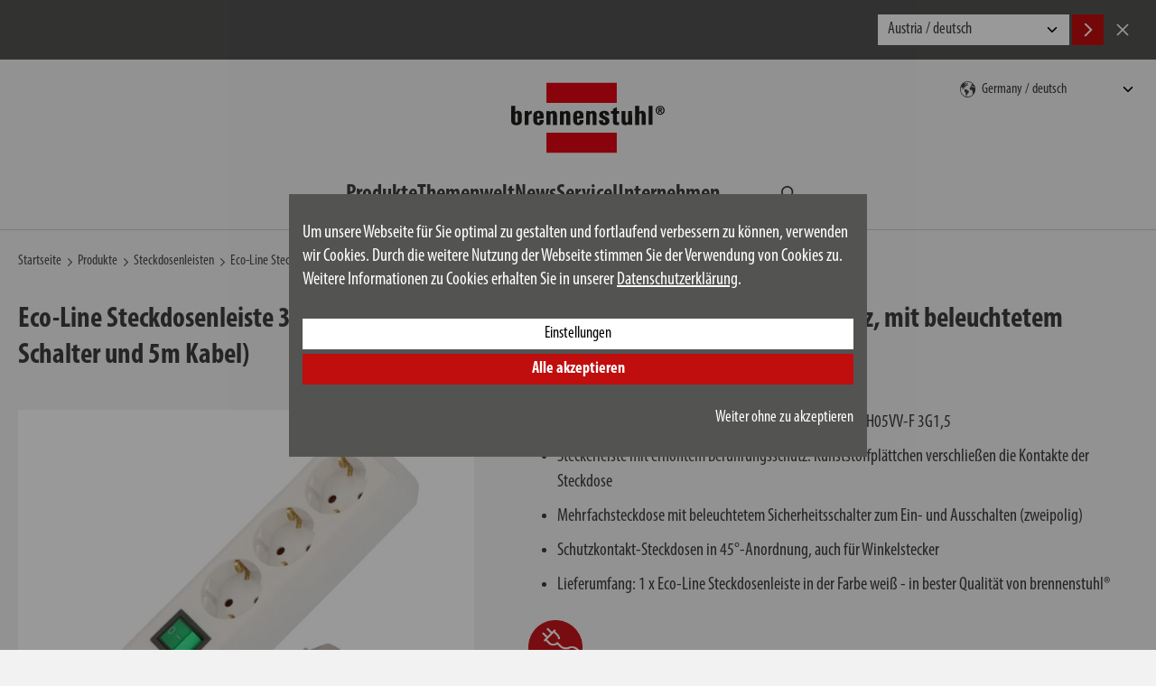

--- FILE ---
content_type: text/html; charset=UTF-8
request_url: https://www.brennenstuhl.com/de-DE/produkte/steckdosenleisten/eco-line-steckdosenleiste-mit-schalter-3-fach-weiss-5m-h05vv-f-3g1-5
body_size: 16061
content:
<!DOCTYPE html>
<!--[if lte IE 8 ]><html class="lte-ie8 no-js" lang="de""><![endif]-->
<!--[if IE 9 ]><html class="ie9 no-js" lang="de""><![endif]-->
<!--[if (gt IE 9)|!(IE)]><!-->
<html class="no-js lang-de" lang="de">
<!--<![endif]-->

<head>

    
    <base href="https://www.brennenstuhl.com/"> 

    <script type="text/javascript">
        if (top !== self) {
            top.location.replace(self.location.href);
        }

        window.name = "93f8f18766100e8f5251843a773987405c4999fe";
    </script>

    <meta charset="utf-8">
    <meta http-equiv="X-UA-Compatible" content="IE=edge,chrome=1">
    <meta name="viewport" content="width=device-width, initial-scale=1">

    <title>Eco-Line Steckdosenleiste mit Schalter 3-fach weiß 5m H05VV-F 3G1,5 | brennenstuhl®</title>

    <meta name="author" content="Interface Medien GmbH - www.interface-medien.de">
    <meta name="publisher" content="Interface Medien GmbH - www.interface-medien.de">
    <meta name="copyright" content="">
    <meta name="description" content="3er Schutzkontakt-Steckdosenleiste mit 5 m Kabellänge H05VV-F 3G1,5 ✓ brennenstuhl®">
    <meta name="keywords" content="mehrfachsteckdose, mehrfachstecker, mehrfachsteckdose 5m, steckdosenleiste 5m, steckdosenleiste mit schalter, steckdosenleiste brennenstuhl, mehrfachsteckdose mit schalter, steckdosenleiste 3-fach, mehrfachsteckdose brennenstuhl"> 

    <link rel="canonical" href="https://www.brennenstuhl.com/de-DE/produkte/steckdosenleisten/eco-line-steckdosenleiste-mit-schalter-3-fach-weiss-5m-h05vv-f-3g1-5"/>
<link rel="alternate" hreflang="de-AT" href="https://www.brennenstuhl.at/de-AT/produkte/steckdosenleisten/eco-line-steckdosenleiste-mit-schalter-3-fach-weiss-5m-h05vv-f-3g1-5" />
<link rel="alternate" hreflang="de-DE" href="https://www.brennenstuhl.com/de-DE/produkte/steckdosenleisten/eco-line-steckdosenleiste-mit-schalter-3-fach-weiss-5m-h05vv-f-3g1-5" />
<link rel="alternate" hreflang="de-IT" href="https://www.brennenstuhl.com/de-IT/produkte/steckdosenleisten/eco-line-steckdosenleiste-mit-schalter-3-fach-weiss-5m-h05vv-f-3g1-5" />
<link rel="alternate" hreflang="en-AT" href="https://www.brennenstuhl.at/en-AT/products/extension-leads/eco-line-extension-lead-with-switch-3-way-white-5m-h05vv-f-3g1-5" />
<link rel="alternate" hreflang="en-CZ" href="https://www.brennenstuhl.com/en-CZ/products/extension-leads/eco-line-extension-lead-with-switch-3-way-white-5m-h05vv-f-3g1-5" />
<link rel="alternate" hreflang="en-DE" href="https://www.brennenstuhl.com/en-DE/products/extension-leads/eco-line-extension-lead-with-switch-3-way-white-5m-h05vv-f-3g1-5" />
<link rel="alternate" hreflang="en-EE" href="https://www.brennenstuhl.com/en-EE/products/extension-leads/eco-line-extension-lead-with-switch-3-way-white-5m-h05vv-f-3g1-5" />
<link rel="alternate" hreflang="en-EG" href="https://www.brennenstuhl.com/en-EG/products/extension-leads/eco-line-extension-lead-with-switch-3-way-white-5m-h05vv-f-3g1-5" />
<link rel="alternate" hreflang="en-FI" href="https://www.brennenstuhl.com/en-FI/products/extension-leads/eco-line-extension-lead-with-switch-3-way-white-5m-h05vv-f-3g1-5" />
<link rel="alternate" hreflang="en-HR" href="https://www.brennenstuhl.com/en-HR/products/extension-leads/eco-line-extension-lead-with-switch-3-way-white-5m-h05vv-f-3g1-5" />
<link rel="alternate" hreflang="en-HU" href="https://www.brennenstuhl.com/en-HU/products/extension-leads/eco-line-extension-lead-with-switch-3-way-white-5m-h05vv-f-3g1-5" />
<link rel="alternate" hreflang="en-LT" href="https://www.brennenstuhl.com/en-LT/products/extension-leads/eco-line-extension-lead-with-switch-3-way-white-5m-h05vv-f-3g1-5" />
<link rel="alternate" hreflang="en-LV" href="https://www.brennenstuhl.com/en-LV/products/extension-leads/eco-line-extension-lead-with-switch-3-way-white-5m-h05vv-f-3g1-5" />
<link rel="alternate" hreflang="en-PT" href="https://www.brennenstuhl.com/en-PT/products/extension-leads/eco-line-extension-lead-with-switch-3-way-white-5m-h05vv-f-3g1-5" />
<link rel="alternate" hreflang="en-SE" href="https://www.brennenstuhl.com/en-SV/products/extension-leads/eco-line-extension-lead-with-switch-3-way-white-5m-h05vv-f-3g1-5" />
<link rel="alternate" hreflang="en-SI" href="https://www.brennenstuhl.com/en-SL/products/extension-leads/eco-line-extension-lead-with-switch-3-way-white-5m-h05vv-f-3g1-5" />
<link rel="alternate" hreflang="en-TR" href="https://www.brennenstuhl.com.tr/en-TR/products/extension-leads/eco-line-extension-lead-with-switch-3-way-white-5m-h05vv-f-3g1-5" />
<link rel="alternate" hreflang="es-ES" href="https://www.brennenstuhl.es/es-ES/productos/regletas-de-enchufes/regleta-eco-line-con-interruptor-3-tomas-blanco-5m-h05vv-f-3g1-5" />
<link rel="alternate" hreflang="hu-HU" href="https://www.brennenstuhl.com/hu-HU/termekek/konnektorsorok/eco-line-kapcsolos-eloszto-3-dugaszhelyes-feher-5m-h05vv-f-3g1-5" />
<link rel="alternate" hreflang="it-IT" href="https://www.brennenstuhl.it/it-IT/prodotti/multiprese/eco-line-multipresa-con-interruttore-3-prese-bianco-5m-h05vv-f-3g1-5-1" />
<link rel="alternate" hreflang="nl-NL" href="https://www.brennenstuhl.nl/nl-NL/producten/stekkerdozen/eco-line-met-schakelaar-3-voudig-wit-5-m-h05vv-f-3g1-5" />
<link rel="alternate" hreflang="ru-RU" href="https://www.brennenstuhl.ru/ru-RU/produkty/udliniteli-i-setevye-fil'try/eco-line-extension-lead-with-switch-3-way-white-5m-h05vv-f-3g1-5" />
<link rel="alternate" hreflang="sv-SE" href="https://www.brennenstuhl.com/sv-SE/produkter/extension-leads/eco-line-extension-lead-with-switch-3-way-white-5m-h05vv-f-3g1-5" />
<link rel="alternate" hreflang="x-default" href="https://www.brennenstuhl.com/en-DE/products/extension-leads/eco-line-extension-lead-with-switch-3-way-white-5m-h05vv-f-3g1-5" />
<meta name="robots" content="index, follow">

    <link rel="apple-touch-icon" sizes="180x180" href="skins/website/en/images/favicon/apple-touch-icon.png?v=bOvb3AGPB6">
    <link rel="icon" type="image/png" href="skins/website/en/images/favicon/favicon-32x32.png?v=bOvb3AGPB6" sizes="32x32">
    <link rel="icon" type="image/png" href="skins/website/en/images/favicon/favicon-16x16.png?v=bOvb3AGPB6" sizes="16x16">
    <link rel="manifest" href="skins/website/en/images/favicon/site.webmanifest?v=bOvb3AGPB6">
    <link rel="mask-icon" href="skins/website/en/images/favicon/safari-pinned-tab.svg?v=bOvb3AGPB6" color="#e1412c">
    <link rel="shortcut icon" href="skins/website/en/images/favicon/favicon.ico?v=bOvb3AGPB6">
    <meta name="apple-mobile-web-app-title" content="brennenstuhl">
    <meta name="application-name" content="brennenstuhl">
    <meta name="msapplication-config" content="skins/website/en/images/favicon/browserconfig.xml?v=bOvb3AGPB6">
    <meta name="theme-color" content="#ffffff">

    <style>.icon { width:1em; height:1em }</style>
    
    <link rel="stylesheet" href="https://use.typekit.net/jsm6ziy.css">
    
    <link href="skins/website/dependencies/pickadate/lib/compressed/themes/default.css" rel="stylesheet" media="screen" type="text/css">
    <link href="skins/website/dependencies/pickadate/lib/compressed/themes/default.date.css" rel="stylesheet" media="screen" type="text/css">
    <link href="skins/website/dependencies/pickadate/lib/compressed/themes/default.time.css" rel="stylesheet" media="screen" type="text/css">

    <link href="skins/website/en/accessories/styles/screen.css?d=251205-104126" rel="stylesheet" type="text/css">
    <link href="skins/website/en/accessories/styles/print.css?d=241106-104220" media="print" rel="stylesheet" type="text/css">
    <link href="skins/dark/en/accessories/styles/css-modules.php?skin=website&lang=de&country=de&module=shop_articles&d=2025-12-05" rel="stylesheet" type="text/css">
    

    <script type="text/javascript">
        var SERVER_NAME = 'https://www.brennenstuhl.com/' ;
        var SETUP_INDEX = 'index.php' ;
        var CSRF_TOKEN  = '1bV0uwotY6' ;
        var CONSOLE_LOG = 'FALSE' ;

        var rollover = [];
    </script>

    <script src="skins/website/dependencies/modernizr/modernizr.js?d=241106-103242"></script>

    <script>
                 // Define dataLayer and the gtag function.
                 window.dataLayer = window.dataLayer || [];

                 function gtag () {
                     dataLayer.push ( arguments ) ;
                 }
                 
                 // Consent festlegen
                 gtag('consent', 'default', {
                   'ad_storage': 'denied',
                    'ad_user_data': 'denied',
                    'ad_personalization': 'denied',
                    'analytics_storage': 'denied'
                 });
                 </script><!-- Google Tag Manager -->
            <script>(function(w,d,s,l,i){w[l]=w[l]||[];w[l].push({'gtm.start':
            new Date().getTime(),event:'gtm.js'});var f=d.getElementsByTagName(s)[0],
            j=d.createElement(s),dl=l!='dataLayer'?'&l='+l:'';j.async=true;j.src=
            'https://www.googletagmanager.com/gtm.js?id='+i+dl;f.parentNode.insertBefore(j,f);
            })(window,document,'script','dataLayer','GTM-5TXSH9B');</script>
            <!-- End Google Tag Manager --><!-- Google Tag Manager -->
            <script>(function(w,d,s,l,i){w[l]=w[l]||[];w[l].push({'gtm.start':
            new Date().getTime(),event:'gtm.js'});var f=d.getElementsByTagName(s)[0],
            j=d.createElement(s),dl=l!='dataLayer'?'&l='+l:'';j.async=true;j.src=
            'https://www.googletagmanager.com/gtm.js?id='+i+dl;f.parentNode.insertBefore(j,f);
            })(window,document,'script','dataLayer','GTM-55B57F8');</script>
            <!-- End Google Tag Manager --><script type="application/ld+json">
                              {
                                  "@context": "http://schema.org/", 
                                  "@type": "Product", 
                                  "name": "Eco-Line Steckdosenleiste mit Schalter 3-fach weiß 5m H05VV-F 3G1,5",
                                  "image": "https://www.brennenstuhl.com/temp/explorer/files/shop_articles/de-DE/images/4007123081578_1152920_______product__________028429______xx.300dpi.jpg",
                                  "description": "Eco-Line Steckdosenleiste 3-fach (Mehrfachsteckdose mit erhöhtem Berührungsschutz, mit beleuchtetem Schalter und 5m Kabel)",
                                  "brand": "Brennenstuhl",
                                  "sku": "1152920",
                                  "gtin13": "4007123081578"
                              }
                              </script><script type="application/ld+json">
                      {
                          "@context": "http://schema.org/", 
                          "@type": "BreadcrumbList", 
                          "itemListElement": [
                              { 
                        "@type": "ListItem", 
                        "position": "1", 
                        "item": { 
                            "@id": "https://www.brennenstuhl.com/de-DE", 
                            "name": "Startseite",
                            "image": "https://www.brennenstuhl.com/skins/website/en/images/logo_brennenstuhl_2016.svg"
                        } 
                    }, { 
                            "@type": "ListItem", 
                            "position": "2", 
                            "item": { 
                                "@id": "https://www.brennenstuhl.com/index.php?module=shop_articles_categories&index[shop_articles_categories][ref_id]=581", 
                                "name": "Produkte"
                            } 
                        }, { 
                            "@type": "ListItem", 
                            "position": "3", 
                            "item": { 
                                "@id": "https://www.brennenstuhl.com/index.php?module=shop_articles&index[shop_articles][category]=2", 
                                "name": "Steckdosenleisten"
                            } 
                        }, { 
                            "@type": "ListItem", 
                            "position": "4", 
                            "item": { 
                                "@id": "https://www.brennenstuhl.com/index.php?module=shop_articles&index[shop_articles][action]=details&index[shop_articles][data][shop_articles_id]=99", 
                                "name": "Eco-Line Steckdosenleiste mit Schalter 3-fach weiß 5m H05VV-F 3G1,5"
                            } 
                        }
                          ]
                      }
                      </script>
</head>

<body class="user-is-tabbing">
    <!-- Google Tag Manager (noscript) -->
            <noscript><iframe src="https://www.googletagmanager.com/ns.html?id=GTM-5TXSH9B"
            height="0" width="0" style="display:none;visibility:hidden"></iframe></noscript>
            <!-- End Google Tag Manager (noscript) --><!-- Google Tag Manager (noscript) -->
            <noscript><iframe src="https://www.googletagmanager.com/ns.html?id=GTM-55B57F8"
            height="0" width="0" style="display:none;visibility:hidden"></iframe></noscript>
            <!-- End Google Tag Manager (noscript) --> 

    <div class="site-wrapper website-skin">
        <div class="site-canvas">
            <div class="gebaeck-notice-popup">
                            <div class="gebaeck-notice-popup__text">

                                    
    

    <h2>Diese Webseite verwendet Cookies</h2>
<p>Wir verwenden Cookies, um Ihnen die richtigen Inhalte f&uuml;r Ihre Sprache und Ger&auml;te anzuzeigen (Notwendig), f&uuml;r Sie ausgew&auml;hlte Inhalte zu pr&auml;sentieren (Pr&auml;ferenzen), die Zugriffe auf unsere Website zu analysieren (Statistiken) und Ihnen auch auf anderen Websites unsere besten Sonderangebote unterbreiten zu d&uuml;rfen (Marketing).</p>
<p>Mit Klick auf &bdquo;AKZEPTIEREN&ldquo; willigen Sie in die Verwendung von Cookies ein. Sie k&ouml;nnen Ihre Cookie-Einstellungen jederzeit in der Fu&szlig;zeile unter "Cookie-Einstellungen" &auml;ndern oder widerrufen. Detaillierte Informationen finden Sie in unserer Datenschutzerkl&auml;rung.</p>

    


                            </div>

                            <div class="gebaeck-notice-popup__form checkbox-tree">
                                <ul class="ticks custom-ticks">

                                    
                        <li>
                            <div class="accordion js-accordion">
                                <label class="gebaeck-notice__necessary">
                                    <input class="gebaeck-input__checkbox" type="checkbox" name="core" value="1" checked="checked" disabled="disabled" />
                                    <span>Notwendig</span>
                                </label>
                                <button type="button" class="accordion__toggle"><span class="visually-hidden">Notwendig</span></button>
                                <div class="accordion__content"><p>Diese Cookies sind für die Funktionalität unserer Website erforderlich und können nicht deaktiviert werden (z.B. SessionCookies).</p></div>
                            </div>
                        </li>
                        <li>
                            <div class="accordion js-accordion">
                                <label>
                                    <input class="gebaeck-input__checkbox" type="checkbox" name="setup" value="1"/>
                                    <span>Pr&auml;ferenzen</span>
                                </label>
                                <button type="button" class="accordion__toggle"><span class="visually-hidden">Pr&auml;ferenzen</span></button>
                                <div class="accordion__content">
                                    <p>Diese Cookies ermöglichen es unter anderem, Ihnen Ihre zuvor angesehenen Artikel anzuzeigen und ähnliche Artikel zu empfehlen. Weitere Informationen erhalten Sie in unserer Datenschutzerklärung und der des jeweiligen Anbieters.</p>
                                    <ul> <li>
                                            <label>
                                                <input class="gebaeck-input__checkbox" type="checkbox" name="Google_setup" value="1"/>
                                                <span>Google</span>
                                            </label>
                                        </li> <li>
                                            <label>
                                                <input class="gebaeck-input__checkbox" type="checkbox" name="IbaseInStatsUTM_setup" value="1"/>
                                                <span>User Tracking</span>
                                            </label>
                                        </li></ul>
                                </div>
                            </div>
                        </li>
                        <li>
                            <div class="accordion js-accordion">
                                <label>
                                    <input class="gebaeck-input__checkbox" type="checkbox" name="stats" value="1"/>
                                    <span>Statistiken</span>
                                </label>
                                <button type="button" class="accordion__toggle"><span class="visually-hidden">Statistiken</span></button>
                                <div class="accordion__content">
                                    <p>Diese Cookies helfen uns zu verstehen, wie Besucher mit unserer Webseite interagieren. Die Informationen werden anonym gesammelt und analysiert. Je nach Tool werden ein oder mehrere Cookies des gleichen Anbieters gesetzt. Weitere Informationen erhalten Sie in unserer Datenschutzerklärung und der des jeweiligen Anbieters.</p>
                                    <ul> <li>
                                            <label>
                                                <input class="gebaeck-input__checkbox" type="checkbox" name="Google_stats" value="1"/>
                                                <span>Google</span>
                                            </label>
                                        </li> <li>
                                            <label>
                                                <input class="gebaeck-input__checkbox" type="checkbox" name="Doofinder_stats" value="1"/>
                                                <span><a href='https://www.doofinder.com/de/privacy-policy/' target='_blank'>Doofinder</a> Zur Verbesserung der Suchergebnisse auf unserer Website</span>
                                            </label>
                                        </li></ul>
                                </div>
                            </div>
                        </li>
                        <li>
                            <div class="accordion js-accordion">
                                <label>
                                    <input class="gebaeck-input__checkbox" type="checkbox" name="tracking" value="1"/>
                                    <span>Marketing</span>
                                </label>
                                <button type="button" class="accordion__toggle"><span class="visually-hidden">Marketing</span></button>
                                <div class="accordion__content">
                                    <p>Diese Cookies benötigen wir, um Ihnen z. B. auf anderen Websites unsere Werbung anzuzeigen. Deaktivieren Sie sie, wird Ihnen stattdessen andere Werbung angezeigt. Weitere Informationen erhalten Sie in unserer Datenschutzerklärung und der des jeweiligen Anbieters.</p>
                                    <ul> <li>
                                            <label>
                                                <input class="gebaeck-input__checkbox" type="checkbox" name="Amazon_tracking" value="1"/>
                                                <span>Amazon</span>
                                            </label>
                                        </li> <li>
                                            <label>
                                                <input class="gebaeck-input__checkbox" type="checkbox" name="Google_tracking" value="1"/>
                                                <span>Google</span>
                                            </label>
                                        </li></ul>
                                </div>
                            </div>
                        </li>

                                </ul>
                                <div class="gebaeck-notice__buttons">
                                    <button type="button" class="btn btn--primary btn--gebaeck-notice-all">Alle akzeptieren</button>
                                    <button type="button" class="btn btn--white btn--gebaeck-notice">Konfiguration speichern</button>
                                </div>
                            </div>

                        </div>

                        <div class="gebaeck-notice gebaeck-notice--advanced">
                            <div class="gebaeck-notice__container">
                                <div class="gebaeck-notice__content">

                                    <div class="gebaeck-notice__text">
                                        
    

    <p>Um unsere Webseite f&uuml;r Sie optimal zu gestalten und fortlaufend verbessern zu k&ouml;nnen, verwenden wir Cookies. Durch die weitere Nutzung der Webseite stimmen Sie der Verwendung von Cookies zu. Weitere Informationen zu Cookies erhalten Sie in unserer <a href="de-DE/datenschutz">Datenschutzerkl&auml;rung</a>.</p>

    


                                    </div>

                                    <div class="gebaeck-notice__buttons">
                                    <button type="button" class="btn btn--white btn--gebaeck-notice-config">Einstellungen</button>
                                    <button type="button" class="btn btn--primary btn--gebaeck-notice-all">Alle akzeptieren</button>
                                    <div class="text-sm-end mt-3">
                                        <button type="button" class="btn no-btn btn--no-cookies btn--privacy-notice-only-necessary">Weiter ohne zu akzeptieren</button>
                                    </div>
                                    </div>
                                </div>

                            </div>
                        </div>
            <a class="skip-to-content-link" href="/de-DE/produkte/steckdosenleisten/eco-line-steckdosenleiste-mit-schalter-3-fach-weiss-5m-h05vv-f-3g1-5#content">Zum Inhalt springen</a>

            <div class="site-language-suggest">
    <div class="container">
        <div class="site-language-suggest__wrapper">
            <p class="site-language-suggest__notice"></p>
            <div class="site-language-suggest__options">
                <select onchange="document.location = this.value;" id="lang-suggest" class="site-language-suggest__select">
                    
                        <option value="https://www.brennenstuhl.at/de-AT/produkte/steckdosenleisten/eco-line-steckdosenleiste-mit-schalter-3-fach-weiss-5m-h05vv-f-3g1-5">Austria / deutsch</option>
                    
                        <option value="https://www.brennenstuhl.at/en-AT/products/extension-leads/eco-line-extension-lead-with-switch-3-way-white-5m-h05vv-f-3g1-5">Austria / english</option>
                    
                        <option value="https://www.brennenstuhl.be/?lang=nl">Belgium / nederlands</option>
                    
                        <option value="https://www.brennenstuhl.be/?lang=fr">Belgium / fran&#231;ais</option>
                    
                        <option value="https://www.brennenstuhl.com/">China 中国 / 中文</option>
                    
                        <option value="https://www.brennenstuhl.com/en-HR/products/extension-leads/eco-line-extension-lead-with-switch-3-way-white-5m-h05vv-f-3g1-5">Croatia / english</option>
                    
                        <option value="https://www.brennenstuhl.com/">Czech Republic / český</option>
                    
                        <option value="https://www.brennenstuhl.com/en-CZ/products/extension-leads/eco-line-extension-lead-with-switch-3-way-white-5m-h05vv-f-3g1-5">Czech Republic / english</option>
                    
                        <option value="https://www.brennenstuhl.dk/">Denmark / dansk</option>
                    
                        <option value="https://www.brennenstuhl.com/en-EG/products/extension-leads/eco-line-extension-lead-with-switch-3-way-white-5m-h05vv-f-3g1-5">Egypt / english</option>
                    
                        <option value="https://www.brennenstuhl.com/en-EE/products/extension-leads/eco-line-extension-lead-with-switch-3-way-white-5m-h05vv-f-3g1-5">Estonia / english</option>
                    
                        <option value="https://www.brennenstuhl.com/en-FI/products/extension-leads/eco-line-extension-lead-with-switch-3-way-white-5m-h05vv-f-3g1-5">Finland / english</option>
                    
                        <option value="https://www.brennenstuhl.fr/">France / fran&#231;ais</option>
                    
                        <option value="https://www.brennenstuhl.com/de-DE/produkte/steckdosenleisten/eco-line-steckdosenleiste-mit-schalter-3-fach-weiss-5m-h05vv-f-3g1-5">Germany / deutsch</option>
                    
                        <option value="https://www.brennenstuhl.com/en-DE/products/extension-leads/eco-line-extension-lead-with-switch-3-way-white-5m-h05vv-f-3g1-5">Germany / english</option>
                    
                        <option value="https://www.brennenstuhl.co.uk/">Great Britain / english</option>
                    
                        <option value="https://www.brennenstuhl.com/hu-HU/termekek/konnektorsorok/eco-line-kapcsolos-eloszto-3-dugaszhelyes-feher-5m-h05vv-f-3g1-5">Hungary / magyar</option>
                    
                        <option value="https://www.brennenstuhl.com/en-HU/products/extension-leads/eco-line-extension-lead-with-switch-3-way-white-5m-h05vv-f-3g1-5">Hungary / english</option>
                    
                        <option value="https://www.brennenstuhl.it/it-IT/prodotti/multiprese/eco-line-multipresa-con-interruttore-3-prese-bianco-5m-h05vv-f-3g1-5-1">Italy / italiano</option>
                    
                        <option value="https://www.brennenstuhl.com/de-IT/produkte/steckdosenleisten/eco-line-steckdosenleiste-mit-schalter-3-fach-weiss-5m-h05vv-f-3g1-5">Italy / deutsch</option>
                    
                        <option value="https://www.brennenstuhl.com/en-LV/products/extension-leads/eco-line-extension-lead-with-switch-3-way-white-5m-h05vv-f-3g1-5">Latvia / english</option>
                    
                        <option value="https://www.brennenstuhl.com/en-LT/products/extension-leads/eco-line-extension-lead-with-switch-3-way-white-5m-h05vv-f-3g1-5">Lithuania / english</option>
                    
                        <option value="https://www.brennenstuhl.com/">Malta / english</option>
                    
                        <option value="https://www.brennenstuhl.nl/nl-NL/producten/stekkerdozen/eco-line-met-schakelaar-3-voudig-wit-5-m-h05vv-f-3g1-5">Netherlands / nederlands</option>
                    
                        <option value="https://www.brennenstuhl.com/">Poland / polski</option>
                    
                        <option value="https://www.brennenstuhl.com/en-PT/products/extension-leads/eco-line-extension-lead-with-switch-3-way-white-5m-h05vv-f-3g1-5">Portugal / english</option>
                    
                        <option value="https://www.brennenstuhl.ru/ru-RU/produkty/udliniteli-i-setevye-fil'try/eco-line-extension-lead-with-switch-3-way-white-5m-h05vv-f-3g1-5">Russia / Kazakhstan / русский</option>
                    
                        <option value="https://www.brennenstuhl.com/">Slovakia / slovenský</option>
                    
                        <option value="https://www.brennenstuhl.com/en-SL/products/extension-leads/eco-line-extension-lead-with-switch-3-way-white-5m-h05vv-f-3g1-5">Slovenia / english</option>
                    
                        <option value="https://www.brennenstuhl.es/es-ES/productos/regletas-de-enchufes/regleta-eco-line-con-interruptor-3-tomas-blanco-5m-h05vv-f-3g1-5">Spain / español</option>
                    
                        <option value="https://www.brennenstuhl.com/sv-SE/produkter/extension-leads/eco-line-extension-lead-with-switch-3-way-white-5m-h05vv-f-3g1-5">Sweden / svenska</option>
                    
                        <option value="https://www.brennenstuhl.com/en-SV/products/extension-leads/eco-line-extension-lead-with-switch-3-way-white-5m-h05vv-f-3g1-5">Sweden / english</option>
                    
                        <option value="https://www.lectra-t.com/?lang=de">Switzerland / deutsch</option>
                    
                        <option value="https://www.lectra-t.com/?lang=fr">Switzerland / fran&#231;ais</option>
                    
                        <option value="https://www.lectra-t.com/?lang=it">Switzerland / italiano</option>
                    
                        <option value="https://www.brennenstuhl.com.tr/en-TR/products/extension-leads/eco-line-extension-lead-with-switch-3-way-white-5m-h05vv-f-3g1-5">Turkey / english</option>
                    
                        <option value="https://www.brennenstuhl.com/">Others / english</option>
                    
                </select>
                <button class="btn btn--primary site-language-suggest__btn site-language-suggest__btn--accept language-suggest__btn--accept" aria-label="Accept">
                    <svg class="icon" aria-hidden="true">
                        <use xlink:href="skins/website/en/accessories/svgsprite/sprite.svg#fl_arrow_right"></use>
                    </svg>
                </button>
                <button class="btn site-language-suggest__btn site-language-suggest__btn--decline language-suggest__btn--decline" aria-label="Cancel">
                    <svg class="icon" aria-hidden="true">
                        <use xlink:href="skins/website/en/accessories/svgsprite/sprite.svg#close"></use>
                    </svg>
                </button>
            </div>
        </div>
    </div>
</div>


            <header class="site-header sticky-header" role="banner">
                <div class="container">
                    <div class="site-header__main">
                        <section class="site-nav site-nav--mobile site-header__nav js-dropdown js-dropdown--keep-open">
                            <button type="button" class="mobile-nav__toggle" aria-expanded="false" aria-haspopup="true" aria-controls="main-nav" aria-label="Navigation umschalten">
                                <div class="hamburger">
                                    <div class="hamburger__bar"></div>
                                    <div class="hamburger__bar"></div>
                                    <div class="hamburger__bar"></div>
                                </div>
                            </button>
                            <div class="mobile-nav__content">
                                <nav class="nav-main" aria-label="Main" id="main-nav">
                                    <ul>
                                        <li class="nav_shop_articles">
                                            <div class="nav-accordion js-accordion">
                                                <button type="button" class="accordion__toggle">
                                                    <span>Produkte</span>
                                                </button>
                                                <div class="accordion__content nav-accordion__content pb-0">
                                                    <ul class="nav-products-list">
                                                        
<li class="nav-accordion">
    
    <div class="product-menu-item">
        <a href="de-DE/produkte/steckdosenleisten" class="nav-accordion__link">
            <svg class="icon product-menu-item__icon" aria-hidden="true">
                <use xlink:href="skins/website/en/accessories/svgsprite/sprite.svg?d=250701-120751#cat_steckdosenleisten"></use>
            </svg>
            <span>Steckdosenleisten</span>
        </a>
        <button type="button" class="accordion__toggle nav-accordion__toggle nav-accordion__toggle--product-nested">
            <span class="visually-hidden">Produkte Unterrubriken</span>
        </button>
        <div class="accordion__content nav-accordion__content product-menu-item__content">
            <a href="https://www.brennenstuhl.com/index.php?module&#61;shop_articles&amp;index%5Bshop_articles%5D%5Baction%5D&#61;overview&amp;index%5Bshop_articles%5D%5Bcategory%5D&#61;2&amp;index%5Bshop_articles%5D%5Battrib%5D%5BSteckdosenleiste1Details%2FLayout%2Ftab_electrical_values%2Fovervoltage_protection%2Fwith_over_voltage_protection%5D%5B%5D&#61;Ja">﻿mit Überspannungsschutz</a>
        </div>
    </div>
    
</li>

<li class="nav-accordion">
    
    <div class="product-menu-item">
        <a href="de-DE/produkte/kabeltrommeln" class="nav-accordion__link">
            <svg class="icon product-menu-item__icon" aria-hidden="true">
                <use xlink:href="skins/website/en/accessories/svgsprite/sprite.svg?d=250701-120751#cat_kabeltrommeln"></use>
            </svg>
            <span>Kabeltrommeln</span>
        </a>
        <button type="button" class="accordion__toggle nav-accordion__toggle nav-accordion__toggle--product-nested">
            <span class="visually-hidden">Produkte Unterrubriken</span>
        </button>
        <div class="accordion__content nav-accordion__content product-menu-item__content">
            <a href="index.php?module=shop_articles&index%5Bshop_articles%5D%5Baction%5D=overview&index%5Bshop_articles%5D%5Bcategory%5D=7&index%5Bshop_articles%5D%5Battrib%5D%5BKabel%2FLayout%2Ftab_general%2Fcable_length%5D%5Bmin%5D=3&index%5Bshop_articles%5D%5Battrib%5D%5BKabel%2FLayout%2Ftab_general%2Fcable_length%5D%5Bmax%5D=50&index%5Bshop_articles%5D%5Battrib%5D%5BKabel%2FLayout%2Ftab_general%2Fcable_length%5D%5Bmin_abs%5D=3&index%5Bshop_articles%5D%5Battrib%5D%5BKabel%2FLayout%2Ftab_general%2Fcable_length%5D%5Bmax_abs%5D=50&index%5Bshop_articles%5D%5Battrib%5D%5BKabeltrommel%2Ftab_public%2Ftab_plug_system%2Fsocket%2Fnumber_of_socket_outlets_total%5D%5Bmin%5D=0&index%5Bshop_articles%5D%5Battrib%5D%5BKabeltrommel%2Ftab_public%2Ftab_plug_system%2Fsocket%2Fnumber_of_socket_outlets_total%5D%5Bmax%5D=7&index%5Bshop_articles%5D%5Battrib%5D%5BKabeltrommel%2Ftab_public%2Ftab_plug_system%2Fsocket%2Fnumber_of_socket_outlets_total%5D%5Bmin_abs%5D=0&index%5Bshop_articles%5D%5Battrib%5D%5BKabeltrommel%2Ftab_public%2Ftab_plug_system%2Fsocket%2Fnumber_of_socket_outlets_total%5D%5Bmax_abs%5D=7&index%5Bshop_articles%5D%5Battrib%5D%5BKabeltrommel%2Ftab_public%2Ftab_range_of_application%2Fdegree_of_protection%2Frange_of_application%5D%5B%5D=Außen&token=jwRGARF8pI">außen</a> 

<a href="index.php?module=shop_articles&index%5Bshop_articles%5D%5Baction%5D=overview&index%5Bshop_articles%5D%5Bcategory%5D=7&index%5Bshop_articles%5D%5Battrib%5D%5BKabel%2FLayout%2Ftab_general%2Fcable_length%5D%5Bmin%5D=3&index%5Bshop_articles%5D%5Battrib%5D%5BKabel%2FLayout%2Ftab_general%2Fcable_length%5D%5Bmax%5D=50&index%5Bshop_articles%5D%5Battrib%5D%5BKabel%2FLayout%2Ftab_general%2Fcable_length%5D%5Bmin_abs%5D=3&index%5Bshop_articles%5D%5Battrib%5D%5BKabel%2FLayout%2Ftab_general%2Fcable_length%5D%5Bmax_abs%5D=50&index%5Bshop_articles%5D%5Battrib%5D%5BKabeltrommel%2Ftab_public%2Ftab_plug_system%2Fsocket%2Fnumber_of_socket_outlets_total%5D%5Bmin%5D=0&index%5Bshop_articles%5D%5Battrib%5D%5BKabeltrommel%2Ftab_public%2Ftab_plug_system%2Fsocket%2Fnumber_of_socket_outlets_total%5D%5Bmax%5D=7&index%5Bshop_articles%5D%5Battrib%5D%5BKabeltrommel%2Ftab_public%2Ftab_plug_system%2Fsocket%2Fnumber_of_socket_outlets_total%5D%5Bmin_abs%5D=0&index%5Bshop_articles%5D%5Battrib%5D%5BKabeltrommel%2Ftab_public%2Ftab_plug_system%2Fsocket%2Fnumber_of_socket_outlets_total%5D%5Bmax_abs%5D=7&index%5Bshop_articles%5D%5Battrib%5D%5BKabeltrommel%2Ftab_public%2Ftab_range_of_application%2Fdegree_of_protection%2Frange_of_application%5D%5B%5D=Innen&token=jwRGARF8pI">innen</a>
        </div>
    </div>
    
</li>

<li class="nav-accordion">
    
    <a class="product-menu-item__link" href="de-DE/produkte/stromverteiler">
        <svg class="icon product-menu-item__icon" aria-hidden="true">
            <use xlink:href="skins/website/en/accessories/svgsprite/sprite.svg?d=250701-120751#cat_stromverteiler"></use>
        </svg>
        <span>Stromverteiler</span>
    </a>
    
</li>

<li class="nav-accordion">
    
    <div class="product-menu-item">
        <a href="de-DE/produkte/verlaengerungskabel" class="nav-accordion__link">
            <svg class="icon product-menu-item__icon" aria-hidden="true">
                <use xlink:href="skins/website/en/accessories/svgsprite/sprite.svg?d=250701-120751#cat_verlaengerungskabel"></use>
            </svg>
            <span>Verlängerungskabel</span>
        </a>
        <button type="button" class="accordion__toggle nav-accordion__toggle nav-accordion__toggle--product-nested">
            <span class="visually-hidden">Produkte Unterrubriken</span>
        </button>
        <div class="accordion__content nav-accordion__content product-menu-item__content">
            <a href="index.php?module=shop_articles&index%5Bshop_articles%5D%5Baction%5D=overview&index%5Bshop_articles%5D%5Bcategory%5D=9&index%5Bshop_articles%5D%5Battrib%5D%5BKabel%2FLayout%2Ftab_general%2Fcable_length%5D%5Bmin%5D=1&index%5Bshop_articles%5D%5Battrib%5D%5BKabel%2FLayout%2Ftab_general%2Fcable_length%5D%5Bmax%5D=40&index%5Bshop_articles%5D%5Battrib%5D%5BKabel%2FLayout%2Ftab_general%2Fcable_length%5D%5Bmin_abs%5D=1.5&index%5Bshop_articles%5D%5Battrib%5D%5BKabel%2FLayout%2Ftab_general%2Fcable_length%5D%5Bmax_abs%5D=40&index%5Bshop_articles%5D%5Battrib%5D%5BLeitung%2FLayout%2Ftab_range_of_application%2Fdegree_of_protection%2Fsuitable_for_outdoor_area%5D%5B%5D=Ja&token=jwRGARF8pI">außen</a>

 <a href="index.php?module=shop_articles&index%5Bshop_articles%5D%5Baction%5D=overview&index%5Bshop_articles%5D%5Bcategory%5D=9&index%5Bshop_articles%5D%5Battrib%5D%5BKabel%2FLayout%2Ftab_general%2Fcable_length%5D%5Bmin%5D=1&index%5Bshop_articles%5D%5Battrib%5D%5BKabel%2FLayout%2Ftab_general%2Fcable_length%5D%5Bmax%5D=40&index%5Bshop_articles%5D%5Battrib%5D%5BKabel%2FLayout%2Ftab_general%2Fcable_length%5D%5Bmin_abs%5D=1.5&index%5Bshop_articles%5D%5Battrib%5D%5BKabel%2FLayout%2Ftab_general%2Fcable_length%5D%5Bmax_abs%5D=40&index%5Bshop_articles%5D%5Battrib%5D%5BLeitung%2FLayout%2Ftab_range_of_application%2Fdegree_of_protection%2Fsuitable_for_outdoor_area%5D%5B%5D=Nein&token=jwRGARF8pI">innen</a>
        </div>
    </div>
    
</li>

<li class="nav-accordion">
    
    <a class="product-menu-item__link" href="de-DE/produkte/led-baustrahler-arbeitsleuchten">
        <svg class="icon product-menu-item__icon" aria-hidden="true">
            <use xlink:href="skins/website/en/accessories/svgsprite/sprite.svg?d=250701-120751#cat_led_baustrahler"></use>
        </svg>
        <span>LED Baustrahler & Arbeitsleuchten</span>
    </a>
    
</li>

<li class="nav-accordion">
    
    <a class="product-menu-item__link" href="de-DE/produkte/led-strahler">
        <svg class="icon product-menu-item__icon" aria-hidden="true">
            <use xlink:href="skins/website/en/accessories/svgsprite/sprite.svg?d=250701-120751#cat_led_strahler"></use>
        </svg>
        <span>LED Strahler</span>
    </a>
    
</li>

<li class="nav-accordion">
    
    <a class="product-menu-item__link" href="de-DE/produkte/led-taschenlampen-handlampen-nachtlichter">
        <svg class="icon product-menu-item__icon" aria-hidden="true">
            <use xlink:href="skins/website/en/accessories/svgsprite/sprite.svg?d=250701-120751#cat_led_taschenlampen"></use>
        </svg>
        <span>LED Taschenlampen, Handlampen, Nachtlichter</span>
    </a>
    
</li>

<li class="nav-accordion">
    
    <a class="product-menu-item__link" href="de-DE/produkte/e-mobility">
        <svg class="icon product-menu-item__icon" aria-hidden="true">
            <use xlink:href="skins/website/en/accessories/svgsprite/sprite.svg?d=250701-120751#cat_emobility"></use>
        </svg>
        <span>E-Mobility</span>
    </a>
    
</li>

<li class="nav-accordion">
    
    <a class="product-menu-item__link" href="de-DE/produkte/smart-home">
        <svg class="icon product-menu-item__icon" aria-hidden="true">
            <use xlink:href="skins/website/en/accessories/svgsprite/sprite.svg?d=250701-120751#cat_smart_home"></use>
        </svg>
        <span>Smart Home</span>
    </a>
    
</li>

<li class="nav-accordion">
    
    <a class="product-menu-item__link" href="de-DE/produkte/funksteckdosen">
        <svg class="icon product-menu-item__icon" aria-hidden="true">
            <use xlink:href="skins/website/en/accessories/svgsprite/sprite.svg?d=250701-120751#cat_funksteckdosen"></use>
        </svg>
        <span>Funksteckdosen</span>
    </a>
    
</li>

<li class="nav-accordion">
    
    <a class="product-menu-item__link" href="de-DE/produkte/leertrommeln-schlauchtrommeln">
        <svg class="icon product-menu-item__icon" aria-hidden="true">
            <use xlink:href="skins/website/en/accessories/svgsprite/sprite.svg?d=250701-120751#cat_leertrommeln_und_schlauchtrommeln"></use>
        </svg>
        <span>Leertrommeln & Schlauchtrommeln</span>
    </a>
    
</li>

<li class="nav-accordion">
    
    <a class="product-menu-item__link" href="de-DE/produkte/zeitschaltuhren">
        <svg class="icon product-menu-item__icon" aria-hidden="true">
            <use xlink:href="skins/website/en/accessories/svgsprite/sprite.svg?d=250701-120751#cat_zeitschaltuhren"></use>
        </svg>
        <span>Zeitschaltuhren</span>
    </a>
    
</li>

<li class="nav-accordion">
    
    <a class="product-menu-item__link" href="de-DE/produkte/reise-steckdosenadapter">
        <svg class="icon product-menu-item__icon" aria-hidden="true">
            <use xlink:href="skins/website/en/accessories/svgsprite/sprite.svg?d=250701-120751#cat_steckdosenadapter"></use>
        </svg>
        <span>Reise- & Steckdosenadapter</span>
    </a>
    
</li>

<li class="nav-accordion">
    
    <a class="product-menu-item__link" href="de-DE/produkte/stecker-kupplungen">
        <svg class="icon product-menu-item__icon" aria-hidden="true">
            <use xlink:href="skins/website/en/accessories/svgsprite/sprite.svg?d=250701-120751#cat_stecker_und_kupplungen"></use>
        </svg>
        <span>Stecker & Kupplungen</span>
    </a>
    
</li>

<li class="nav-accordion">
    
    <a class="product-menu-item__link" href="de-DE/produkte/rauchmelder-gefahrenmelder">
        <svg class="icon product-menu-item__icon" aria-hidden="true">
            <use xlink:href="skins/website/en/accessories/svgsprite/sprite.svg?d=250701-120751#cat_detectors"></use>
        </svg>
        <span>Rauchmelder & Gefahrenmelder</span>
    </a>
    
</li>

<li class="nav-accordion">
    
    <a class="product-menu-item__link" href="de-DE/produkte/geraete-fuer-haus-werkstatt">
        <svg class="icon product-menu-item__icon" aria-hidden="true">
            <use xlink:href="skins/website/en/accessories/svgsprite/sprite.svg?d=250701-120751#cat_tools"></use>
        </svg>
        <span>Geräte für Haus & Werkstatt</span>
    </a>
    
</li>

<li class="nav-accordion">
    
    <a class="product-menu-item__link" href="de-DE/produkte/ersatzteile-zubehoer">
        <svg class="icon product-menu-item__icon" aria-hidden="true">
            <use xlink:href="skins/website/en/accessories/svgsprite/sprite.svg?d=250701-120751#cat_ersatzteile_und_zubehoer"></use>
        </svg>
        <span>Ersatzteile & Zubehör</span>
    </a>
    
</li>


                                                    </ul>
                                                </div>
                                            </div>
                                        </li>
                                        <li class="nav_shop_articles_info nav_topic">
                                            <a href="de-DE/themenwelt">
                                                <span>Themenwelt</span>
                                                <svg class="icon" aria-hidden="true">
                                                    <use xlink:href="skins/website/en/accessories/svgsprite/sprite.svg#angle-right"></use>
                                                </svg>
                                            </a>
                                        </li>
                                        <li class="nav_blog nav_news">
                                            <a href="de-DE/news">
                                                <span>News</span>
                                                <svg class="icon" aria-hidden="true">
                                                    <use xlink:href="skins/website/en/accessories/svgsprite/sprite.svg#angle-right"></use>
                                                </svg>
                                            </a>
                                        </li>
                                        
                                        <li class="nav_meta_service service-1">
                                            <a href="https://service.brennenstuhl.com/hc/de" class="nav-accordion__link" target="_blank" rel="noreferrer">
                                                <span>Service</span>
                                                <svg class="icon" aria-hidden="true">
                                                    <use xlink:href="skins/website/en/accessories/svgsprite/sprite.svg#angle-right"></use>
                                                </svg>
                                            </a>
                                        </li>
                                        
                                        <li class="nav_company company-1">
                                            <div class="accordion js-accordion">
                                                <button type="button" class="accordion__toggle">
                                                    <span>Unternehmen</span>
                                                </button>
                                                <div class="accordion__content">
                                                    <ul>
                                                        
<li class="company-4">
    <a href="de-DE/unternehmen/eine-starke-marke">Eine starke Marke</a>
</li>

<li class="company-6">
    <a href="de-DE/unternehmen/firmengeschichte">Firmengeschichte</a>
</li>

<li class="company-10">
    <a href="de-DE/unternehmen/unternehmensgruppe">Unternehmensgruppe</a>
</li>

<li class="company-99">
    <a href="de-DE/unternehmen/brennenstuhl-qualitaet">brennenstuhl® Qualität</a>
</li>

<li class="company-102">
    <a href="de-DE/unternehmen/informationen">Informationen</a>
</li>

<li class="company-97">
    <a href="de-DE/unternehmen/vertragsbedingungen">Vertragsbedingungen</a>
</li>

<li class="company-100">
    <a href="de-DE/unternehmen/produktentwicklung">Produktentwicklung</a>
</li>

<li class="company-92">
    <a href="de-DE/unternehmen/karriere">Karriere</a>
</li>

<li class="company-101">
    <a href="de-DE/unternehmen/herstellergarantie">Herstellergarantie</a>
</li>

<li class="nav_contact">
    <a href="de-DE/kontakt">Kontakt</a>
</li>
<li class="nav_downloads">
    <a href="de-DE/downloads">Downloads</a>
</li>
<li class="service-catalogue">
    <a href="de-DE/service/kataloge">Kataloge</a>
</li>
<li class="service-faq">
    
        <a href="https://service.brennenstuhl.com/hc/de/categories/7771288207517-FAQ" target="_blank">FAQ</a>
    
</li>

                                                    </ul>
                                                </div>
                                            </div>
                                        </li>
                                        <li>
                                            <a href="https://b2b.brennenstuhl.com/">
                                                <span>B2B Portal</span>
                                                <svg class="icon" aria-hidden="true">
                                                    <use xlink:href="skins/website/en/accessories/svgsprite/sprite.svg#angle-right"></use>
                                                </svg>
                                            </a>
                                        </li>
                                    </ul>
                                </nav>

                                <div class="nav-lang nav-lang--mobile">
    <div class="nav-lang__select">
        <select onchange="document.location = this.value;" aria-label="Land und Sprache wechseln">
            
                <option value="https://www.brennenstuhl.at/de-AT/produkte/steckdosenleisten/eco-line-steckdosenleiste-mit-schalter-3-fach-weiss-5m-h05vv-f-3g1-5">Austria / deutsch</option>
            
                <option value="https://www.brennenstuhl.at/en-AT/products/extension-leads/eco-line-extension-lead-with-switch-3-way-white-5m-h05vv-f-3g1-5">Austria / english</option>
            
                <option value="https://www.brennenstuhl.be/?lang=nl">Belgium / nederlands</option>
            
                <option value="https://www.brennenstuhl.be/?lang=fr">Belgium / fran&#231;ais</option>
            
                <option value="https://www.brennenstuhl.com/">China 中国 / 中文</option>
            
                <option value="https://www.brennenstuhl.com/en-HR/products/extension-leads/eco-line-extension-lead-with-switch-3-way-white-5m-h05vv-f-3g1-5">Croatia / english</option>
            
                <option value="https://www.brennenstuhl.com/">Czech Republic / český</option>
            
                <option value="https://www.brennenstuhl.com/en-CZ/products/extension-leads/eco-line-extension-lead-with-switch-3-way-white-5m-h05vv-f-3g1-5">Czech Republic / english</option>
            
                <option value="https://www.brennenstuhl.dk/">Denmark / dansk</option>
            
                <option value="https://www.brennenstuhl.com/en-EG/products/extension-leads/eco-line-extension-lead-with-switch-3-way-white-5m-h05vv-f-3g1-5">Egypt / english</option>
            
                <option value="https://www.brennenstuhl.com/en-EE/products/extension-leads/eco-line-extension-lead-with-switch-3-way-white-5m-h05vv-f-3g1-5">Estonia / english</option>
            
                <option value="https://www.brennenstuhl.com/en-FI/products/extension-leads/eco-line-extension-lead-with-switch-3-way-white-5m-h05vv-f-3g1-5">Finland / english</option>
            
                <option value="https://www.brennenstuhl.fr/">France / fran&#231;ais</option>
            
                <option value="https://www.brennenstuhl.com/de-DE/produkte/steckdosenleisten/eco-line-steckdosenleiste-mit-schalter-3-fach-weiss-5m-h05vv-f-3g1-5" selected="selected">Germany / deutsch</option>
            
                <option value="https://www.brennenstuhl.com/en-DE/products/extension-leads/eco-line-extension-lead-with-switch-3-way-white-5m-h05vv-f-3g1-5">Germany / english</option>
            
                <option value="https://www.brennenstuhl.co.uk/">Great Britain / english</option>
            
                <option value="https://www.brennenstuhl.com/hu-HU/termekek/konnektorsorok/eco-line-kapcsolos-eloszto-3-dugaszhelyes-feher-5m-h05vv-f-3g1-5">Hungary / magyar</option>
            
                <option value="https://www.brennenstuhl.com/en-HU/products/extension-leads/eco-line-extension-lead-with-switch-3-way-white-5m-h05vv-f-3g1-5">Hungary / english</option>
            
                <option value="https://www.brennenstuhl.it/it-IT/prodotti/multiprese/eco-line-multipresa-con-interruttore-3-prese-bianco-5m-h05vv-f-3g1-5-1">Italy / italiano</option>
            
                <option value="https://www.brennenstuhl.com/de-IT/produkte/steckdosenleisten/eco-line-steckdosenleiste-mit-schalter-3-fach-weiss-5m-h05vv-f-3g1-5">Italy / deutsch</option>
            
                <option value="https://www.brennenstuhl.com/en-LV/products/extension-leads/eco-line-extension-lead-with-switch-3-way-white-5m-h05vv-f-3g1-5">Latvia / english</option>
            
                <option value="https://www.brennenstuhl.com/en-LT/products/extension-leads/eco-line-extension-lead-with-switch-3-way-white-5m-h05vv-f-3g1-5">Lithuania / english</option>
            
                <option value="https://www.brennenstuhl.com/">Malta / english</option>
            
                <option value="https://www.brennenstuhl.nl/nl-NL/producten/stekkerdozen/eco-line-met-schakelaar-3-voudig-wit-5-m-h05vv-f-3g1-5">Netherlands / nederlands</option>
            
                <option value="https://www.brennenstuhl.com/">Poland / polski</option>
            
                <option value="https://www.brennenstuhl.com/en-PT/products/extension-leads/eco-line-extension-lead-with-switch-3-way-white-5m-h05vv-f-3g1-5">Portugal / english</option>
            
                <option value="https://www.brennenstuhl.ru/ru-RU/produkty/udliniteli-i-setevye-fil'try/eco-line-extension-lead-with-switch-3-way-white-5m-h05vv-f-3g1-5">Russia / Kazakhstan / русский</option>
            
                <option value="https://www.brennenstuhl.com/">Slovakia / slovenský</option>
            
                <option value="https://www.brennenstuhl.com/en-SL/products/extension-leads/eco-line-extension-lead-with-switch-3-way-white-5m-h05vv-f-3g1-5">Slovenia / english</option>
            
                <option value="https://www.brennenstuhl.es/es-ES/productos/regletas-de-enchufes/regleta-eco-line-con-interruptor-3-tomas-blanco-5m-h05vv-f-3g1-5">Spain / español</option>
            
                <option value="https://www.brennenstuhl.com/sv-SE/produkter/extension-leads/eco-line-extension-lead-with-switch-3-way-white-5m-h05vv-f-3g1-5">Sweden / svenska</option>
            
                <option value="https://www.brennenstuhl.com/en-SV/products/extension-leads/eco-line-extension-lead-with-switch-3-way-white-5m-h05vv-f-3g1-5">Sweden / english</option>
            
                <option value="https://www.lectra-t.com/?lang=de">Switzerland / deutsch</option>
            
                <option value="https://www.lectra-t.com/?lang=fr">Switzerland / fran&#231;ais</option>
            
                <option value="https://www.lectra-t.com/?lang=it">Switzerland / italiano</option>
            
                <option value="https://www.brennenstuhl.com.tr/en-TR/products/extension-leads/eco-line-extension-lead-with-switch-3-way-white-5m-h05vv-f-3g1-5">Turkey / english</option>
            
                <option value="https://www.brennenstuhl.com/">Others / english</option>
            
        </select>
    </div>
</div>

                            </div>
                        </section>

                        <div class="site-header__title-wrapper text-center">
                            <a class="site-header__title" href="https://www.brennenstuhl.com/">
                                <img src="skins/website/en/images/logo_bren_nav.svg" alt="Brennenstuhl Logo" width="81" height="38">
                            </a>

                            <div class="site-header__select-lang d-none d-lg-block">
                                <div class="nav-lang nav-lang--desktop">
    <label for="lang-select-desktop" aria-label="Land und Sprache wechseln">
        <svg class="icon icon--sm" aria-hidden="true">
            <use xlink:href="skins/website/en/accessories/svgsprite/sprite.svg#fl_globe"></use>
        </svg>

        <select onchange="document.location = this.value;" id="lang-select-desktop">
            
                <option value="https://www.brennenstuhl.at/de-AT/produkte/steckdosenleisten/eco-line-steckdosenleiste-mit-schalter-3-fach-weiss-5m-h05vv-f-3g1-5">Austria / deutsch</option>
            
                <option value="https://www.brennenstuhl.at/en-AT/products/extension-leads/eco-line-extension-lead-with-switch-3-way-white-5m-h05vv-f-3g1-5">Austria / english</option>
            
                <option value="https://www.brennenstuhl.be/?lang=nl">Belgium / nederlands</option>
            
                <option value="https://www.brennenstuhl.be/?lang=fr">Belgium / fran&#231;ais</option>
            
                <option value="https://www.brennenstuhl.com/">China 中国 / 中文</option>
            
                <option value="https://www.brennenstuhl.com/en-HR/products/extension-leads/eco-line-extension-lead-with-switch-3-way-white-5m-h05vv-f-3g1-5">Croatia / english</option>
            
                <option value="https://www.brennenstuhl.com/">Czech Republic / český</option>
            
                <option value="https://www.brennenstuhl.com/en-CZ/products/extension-leads/eco-line-extension-lead-with-switch-3-way-white-5m-h05vv-f-3g1-5">Czech Republic / english</option>
            
                <option value="https://www.brennenstuhl.dk/">Denmark / dansk</option>
            
                <option value="https://www.brennenstuhl.com/en-EG/products/extension-leads/eco-line-extension-lead-with-switch-3-way-white-5m-h05vv-f-3g1-5">Egypt / english</option>
            
                <option value="https://www.brennenstuhl.com/en-EE/products/extension-leads/eco-line-extension-lead-with-switch-3-way-white-5m-h05vv-f-3g1-5">Estonia / english</option>
            
                <option value="https://www.brennenstuhl.com/en-FI/products/extension-leads/eco-line-extension-lead-with-switch-3-way-white-5m-h05vv-f-3g1-5">Finland / english</option>
            
                <option value="https://www.brennenstuhl.fr/">France / fran&#231;ais</option>
            
                <option value="https://www.brennenstuhl.com/de-DE/produkte/steckdosenleisten/eco-line-steckdosenleiste-mit-schalter-3-fach-weiss-5m-h05vv-f-3g1-5" selected="selected">Germany / deutsch</option>
            
                <option value="https://www.brennenstuhl.com/en-DE/products/extension-leads/eco-line-extension-lead-with-switch-3-way-white-5m-h05vv-f-3g1-5">Germany / english</option>
            
                <option value="https://www.brennenstuhl.co.uk/">Great Britain / english</option>
            
                <option value="https://www.brennenstuhl.com/hu-HU/termekek/konnektorsorok/eco-line-kapcsolos-eloszto-3-dugaszhelyes-feher-5m-h05vv-f-3g1-5">Hungary / magyar</option>
            
                <option value="https://www.brennenstuhl.com/en-HU/products/extension-leads/eco-line-extension-lead-with-switch-3-way-white-5m-h05vv-f-3g1-5">Hungary / english</option>
            
                <option value="https://www.brennenstuhl.it/it-IT/prodotti/multiprese/eco-line-multipresa-con-interruttore-3-prese-bianco-5m-h05vv-f-3g1-5-1">Italy / italiano</option>
            
                <option value="https://www.brennenstuhl.com/de-IT/produkte/steckdosenleisten/eco-line-steckdosenleiste-mit-schalter-3-fach-weiss-5m-h05vv-f-3g1-5">Italy / deutsch</option>
            
                <option value="https://www.brennenstuhl.com/en-LV/products/extension-leads/eco-line-extension-lead-with-switch-3-way-white-5m-h05vv-f-3g1-5">Latvia / english</option>
            
                <option value="https://www.brennenstuhl.com/en-LT/products/extension-leads/eco-line-extension-lead-with-switch-3-way-white-5m-h05vv-f-3g1-5">Lithuania / english</option>
            
                <option value="https://www.brennenstuhl.com/">Malta / english</option>
            
                <option value="https://www.brennenstuhl.nl/nl-NL/producten/stekkerdozen/eco-line-met-schakelaar-3-voudig-wit-5-m-h05vv-f-3g1-5">Netherlands / nederlands</option>
            
                <option value="https://www.brennenstuhl.com/">Poland / polski</option>
            
                <option value="https://www.brennenstuhl.com/en-PT/products/extension-leads/eco-line-extension-lead-with-switch-3-way-white-5m-h05vv-f-3g1-5">Portugal / english</option>
            
                <option value="https://www.brennenstuhl.ru/ru-RU/produkty/udliniteli-i-setevye-fil'try/eco-line-extension-lead-with-switch-3-way-white-5m-h05vv-f-3g1-5">Russia / Kazakhstan / русский</option>
            
                <option value="https://www.brennenstuhl.com/">Slovakia / slovenský</option>
            
                <option value="https://www.brennenstuhl.com/en-SL/products/extension-leads/eco-line-extension-lead-with-switch-3-way-white-5m-h05vv-f-3g1-5">Slovenia / english</option>
            
                <option value="https://www.brennenstuhl.es/es-ES/productos/regletas-de-enchufes/regleta-eco-line-con-interruptor-3-tomas-blanco-5m-h05vv-f-3g1-5">Spain / español</option>
            
                <option value="https://www.brennenstuhl.com/sv-SE/produkter/extension-leads/eco-line-extension-lead-with-switch-3-way-white-5m-h05vv-f-3g1-5">Sweden / svenska</option>
            
                <option value="https://www.brennenstuhl.com/en-SV/products/extension-leads/eco-line-extension-lead-with-switch-3-way-white-5m-h05vv-f-3g1-5">Sweden / english</option>
            
                <option value="https://www.lectra-t.com/?lang=de">Switzerland / deutsch</option>
            
                <option value="https://www.lectra-t.com/?lang=fr">Switzerland / fran&#231;ais</option>
            
                <option value="https://www.lectra-t.com/?lang=it">Switzerland / italiano</option>
            
                <option value="https://www.brennenstuhl.com.tr/en-TR/products/extension-leads/eco-line-extension-lead-with-switch-3-way-white-5m-h05vv-f-3g1-5">Turkey / english</option>
            
                <option value="https://www.brennenstuhl.com/">Others / english</option>
            
        </select>
    </label>
</div>

                            </div>
                        </div>

                        <div class="site-nav site-nav--desktop">
                            <div id="desktop-nav" class="desktop-nav">
                                <nav id="main-desktop-nav" class="desktop-nav__main" aria-label="Main">
                                    <ul>
                                        <li class="nav_shop_articles" id="products-flyout-list-item">
                                            <a id="products-flyout-trigger" href="de-DE/produkte">Produkte</a>
                                            <div class="products-flyout" id="products-flyout">
                                                <div class="products-flyout__wrapper" id="products-flyout-wrapper">
                                                    <ul class="products-flyout__list">
                                                        
<li class="products-flyout__list-item">
    <div class="list-item-margin">
        <a class="product-list__item" href="de-DE/produkte/steckdosenleisten">
            <svg class="icon product-list__icon" aria-hidden="true">
                <use xlink:href="skins/website/en/accessories/svgsprite/sprite.svg?d=250701-120751#cat_steckdosenleisten"></use>
            </svg>
            <span>Steckdosenleisten</span>
        </a>
    </div>
</li>

<li class="products-flyout__list-item">
    <div class="list-item-margin">
        <a class="product-list__item" href="de-DE/produkte/kabeltrommeln">
            <svg class="icon product-list__icon" aria-hidden="true">
                <use xlink:href="skins/website/en/accessories/svgsprite/sprite.svg?d=250701-120751#cat_kabeltrommeln"></use>
            </svg>
            <span>Kabeltrommeln</span>
        </a>
    </div>
</li>

<li class="products-flyout__list-item">
    <div class="list-item-margin">
        <a class="product-list__item" href="de-DE/produkte/stromverteiler">
            <svg class="icon product-list__icon" aria-hidden="true">
                <use xlink:href="skins/website/en/accessories/svgsprite/sprite.svg?d=250701-120751#cat_stromverteiler"></use>
            </svg>
            <span>Stromverteiler</span>
        </a>
    </div>
</li>

<li class="products-flyout__list-item">
    <div class="list-item-margin">
        <a class="product-list__item" href="de-DE/produkte/verlaengerungskabel">
            <svg class="icon product-list__icon" aria-hidden="true">
                <use xlink:href="skins/website/en/accessories/svgsprite/sprite.svg?d=250701-120751#cat_verlaengerungskabel"></use>
            </svg>
            <span>Verlängerungskabel</span>
        </a>
    </div>
</li>

<li class="products-flyout__list-item">
    <div class="list-item-margin">
        <a class="product-list__item" href="de-DE/produkte/led-baustrahler-arbeitsleuchten">
            <svg class="icon product-list__icon" aria-hidden="true">
                <use xlink:href="skins/website/en/accessories/svgsprite/sprite.svg?d=250701-120751#cat_led_baustrahler"></use>
            </svg>
            <span>LED Baustrahler & Arbeitsleuchten</span>
        </a>
    </div>
</li>

<li class="products-flyout__list-item">
    <div class="list-item-margin">
        <a class="product-list__item" href="de-DE/produkte/led-strahler">
            <svg class="icon product-list__icon" aria-hidden="true">
                <use xlink:href="skins/website/en/accessories/svgsprite/sprite.svg?d=250701-120751#cat_led_strahler"></use>
            </svg>
            <span>LED Strahler</span>
        </a>
    </div>
</li>

<li class="products-flyout__list-item">
    <div class="list-item-margin">
        <a class="product-list__item" href="de-DE/produkte/led-taschenlampen-handlampen-nachtlichter">
            <svg class="icon product-list__icon" aria-hidden="true">
                <use xlink:href="skins/website/en/accessories/svgsprite/sprite.svg?d=250701-120751#cat_led_taschenlampen"></use>
            </svg>
            <span>LED Taschenlampen, Handlampen, Nachtlichter</span>
        </a>
    </div>
</li>

<li class="products-flyout__list-item">
    <div class="list-item-margin">
        <a class="product-list__item" href="de-DE/produkte/e-mobility">
            <svg class="icon product-list__icon" aria-hidden="true">
                <use xlink:href="skins/website/en/accessories/svgsprite/sprite.svg?d=250701-120751#cat_emobility"></use>
            </svg>
            <span>E-Mobility</span>
        </a>
    </div>
</li>

<li class="products-flyout__list-item">
    <div class="list-item-margin">
        <a class="product-list__item" href="de-DE/produkte/smart-home">
            <svg class="icon product-list__icon" aria-hidden="true">
                <use xlink:href="skins/website/en/accessories/svgsprite/sprite.svg?d=250701-120751#cat_smart_home"></use>
            </svg>
            <span>Smart Home</span>
        </a>
    </div>
</li>

<li class="products-flyout__list-item">
    <div class="list-item-margin">
        <a class="product-list__item" href="de-DE/produkte/funksteckdosen">
            <svg class="icon product-list__icon" aria-hidden="true">
                <use xlink:href="skins/website/en/accessories/svgsprite/sprite.svg?d=250701-120751#cat_funksteckdosen"></use>
            </svg>
            <span>Funksteckdosen</span>
        </a>
    </div>
</li>

<li class="products-flyout__list-item">
    <div class="list-item-margin">
        <a class="product-list__item" href="de-DE/produkte/leertrommeln-schlauchtrommeln">
            <svg class="icon product-list__icon" aria-hidden="true">
                <use xlink:href="skins/website/en/accessories/svgsprite/sprite.svg?d=250701-120751#cat_leertrommeln_und_schlauchtrommeln"></use>
            </svg>
            <span>Leertrommeln & Schlauchtrommeln</span>
        </a>
    </div>
</li>

<li class="products-flyout__list-item">
    <div class="list-item-margin">
        <a class="product-list__item" href="de-DE/produkte/zeitschaltuhren">
            <svg class="icon product-list__icon" aria-hidden="true">
                <use xlink:href="skins/website/en/accessories/svgsprite/sprite.svg?d=250701-120751#cat_zeitschaltuhren"></use>
            </svg>
            <span>Zeitschaltuhren</span>
        </a>
    </div>
</li>

<li class="products-flyout__list-item">
    <div class="list-item-margin">
        <a class="product-list__item" href="de-DE/produkte/reise-steckdosenadapter">
            <svg class="icon product-list__icon" aria-hidden="true">
                <use xlink:href="skins/website/en/accessories/svgsprite/sprite.svg?d=250701-120751#cat_steckdosenadapter"></use>
            </svg>
            <span>Reise- & Steckdosenadapter</span>
        </a>
    </div>
</li>

<li class="products-flyout__list-item">
    <div class="list-item-margin">
        <a class="product-list__item" href="de-DE/produkte/stecker-kupplungen">
            <svg class="icon product-list__icon" aria-hidden="true">
                <use xlink:href="skins/website/en/accessories/svgsprite/sprite.svg?d=250701-120751#cat_stecker_und_kupplungen"></use>
            </svg>
            <span>Stecker & Kupplungen</span>
        </a>
    </div>
</li>

<li class="products-flyout__list-item">
    <div class="list-item-margin">
        <a class="product-list__item" href="de-DE/produkte/rauchmelder-gefahrenmelder">
            <svg class="icon product-list__icon" aria-hidden="true">
                <use xlink:href="skins/website/en/accessories/svgsprite/sprite.svg?d=250701-120751#cat_detectors"></use>
            </svg>
            <span>Rauchmelder & Gefahrenmelder</span>
        </a>
    </div>
</li>

<li class="products-flyout__list-item">
    <div class="list-item-margin">
        <a class="product-list__item" href="de-DE/produkte/geraete-fuer-haus-werkstatt">
            <svg class="icon product-list__icon" aria-hidden="true">
                <use xlink:href="skins/website/en/accessories/svgsprite/sprite.svg?d=250701-120751#cat_tools"></use>
            </svg>
            <span>Geräte für Haus & Werkstatt</span>
        </a>
    </div>
</li>

<li class="products-flyout__list-item">
    <div class="list-item-margin">
        <a class="product-list__item" href="de-DE/produkte/ersatzteile-zubehoer">
            <svg class="icon product-list__icon" aria-hidden="true">
                <use xlink:href="skins/website/en/accessories/svgsprite/sprite.svg?d=250701-120751#cat_ersatzteile_und_zubehoer"></use>
            </svg>
            <span>Ersatzteile & Zubehör</span>
        </a>
    </div>
</li>


                                                    </ul>
                                                </div>
                                            </div>
                                        </li>
                                        <li class="nav_shop_articles_info nav_topic">
                                            <a href="de-DE/themenwelt">Themenwelt</a>
                                        </li>
                                        <li class="nav_blog nav_news">
                                            <a href="de-DE/news">News</a>
                                        </li>
                                        
                                        <li class="nav_meta_service service-1">
                                            <a href="https://service.brennenstuhl.com/hc/de" target="_blank" rel="noreferrer">Service</a>
                                        </li>
                                        
                                        <li class="nav_company company-1">
                                            <div class="site-nav__dropdown js-slidedown js-slidedown--switch">
                                                <button class="dropdown__toggle">
                                                    Unternehmen
                                                </button>
                                                <ul class="desktop-nav__sublist" hidden>
                                                    
<li class="company-4">
    <a href="de-DE/unternehmen/eine-starke-marke">Eine starke Marke</a>
</li>

<li class="company-6">
    <a href="de-DE/unternehmen/firmengeschichte">Firmengeschichte</a>
</li>

<li class="company-10">
    <a href="de-DE/unternehmen/unternehmensgruppe">Unternehmensgruppe</a>
</li>

<li class="company-99">
    <a href="de-DE/unternehmen/brennenstuhl-qualitaet">brennenstuhl® Qualität</a>
</li>

<li class="company-102">
    <a href="de-DE/unternehmen/informationen">Informationen</a>
</li>

<li class="company-97">
    <a href="de-DE/unternehmen/vertragsbedingungen">Vertragsbedingungen</a>
</li>

<li class="company-100">
    <a href="de-DE/unternehmen/produktentwicklung">Produktentwicklung</a>
</li>

<li class="company-92">
    <a href="de-DE/unternehmen/karriere">Karriere</a>
</li>

<li class="company-101">
    <a href="de-DE/unternehmen/herstellergarantie">Herstellergarantie</a>
</li>

<li class="nav_contact">
    <a href="de-DE/kontakt">Kontakt</a>
</li>
<li class="nav_downloads">
    <a href="de-DE/downloads">Downloads</a>
</li>
<li class="service-catalogue">
    <a href="de-DE/service/kataloge">Kataloge</a>
</li>
<li class="service-faq">
    
        <a href="https://service.brennenstuhl.com/hc/de/categories/7771288207517-FAQ" target="_blank">FAQ</a>
    
</li>

                                                </ul>
                                            </div>
                                        </li>
                                    </ul>
                                    <div class="desktop-search search-live">
                                        <button type="button" id="desktop-search-button" class="desktop-search__button" aria-expanded="false" aria-haspopup="true" aria-controls="desktop-search">
                                            <svg class="icon" aria-hidden="true">
                                                <use xlink:href="skins/website/en/accessories/svgsprite/sprite.svg?d=250701-120751#search"></use>
                                            </svg>
                                            <span class="visually-hidden">Suchen</span>
                                        </button>
                                        <div class="site-search__desktop-livesearch">
                                            <div id="desktop-search">
                                                <form class="search-form desktop-search-form" action="index.php" method="get" onsubmit="$( '.action' , this ).val ( 'overview' );">
                                                    <input class="param-desktop" type="hidden" name="module" value="website_search" />
                                                    <input class="param-desktop action" type="hidden" name="index[website_search][action]" value="livesearch" />

                                                    <label class="visually-hidden" for="desktop-search-field">In über 700 Produkten suchen</label>
                                                    <div class="desktop-search__input-wrapper">
                                                        <button class="desktop-search__input-button desktop-search__input-button--search" aria-label="In über 700 Produkten suchen">
                                                            <svg class="icon icon--search" aria-hidden="true">
                                                                <use xlink:href="skins/website/en/accessories/svgsprite/sprite.svg?d=250701-120751#search"></use>
                                                            </svg>
                                                        </button>
                                                        <input class="formfield desktop-search__input search-field param-desktop query" name="index[website_search][pattern]" id="desktop-search-field" value="" placeholder="In über 700 Produkten suchen" autocomplete="off" />
                                                        <button type="button" id="desktop-search-close" class="desktop-search__input-button desktop-search__input-button--close" aria-label="In über 700 Produkten suchen">
                                                            <svg class="icon" aria-hidden="true">
                                                                <use xlink:href="skins/website/en/accessories/svgsprite/sprite.svg?d=250701-120751#close"></use>
                                                            </svg>
                                                        </button>
                                                    </div>
                                                </form>
                                            </div>
                                            <div class="result-live"></div>
                                        </div>
                                    </div>
                                </nav>
                            </div>
                        </div>

                        <div class="site-search__container site-search__container--mobile">
                            <button type="button" id="mobile-search-button" class="site-search__button" aria-expanded="false" aria-haspopup="true" aria-controls="mobile-search">
                                <svg class="icon" aria-hidden="true">
                                    <use xlink:href="skins/website/en/accessories/svgsprite/sprite.svg?d=250701-120751#search"></use>
                                </svg>
                                <span class="visually-hidden">Suchen</span>
                            </button>
                            <div id="mobile-search" class="site-search site-search--mobile search-live">
                                <div class="site-search__mobile-livesearch">
                                    <form class="search-form mobile-search-form" action="index.php" method="post" onsubmit="$( '.action' , this ).val ( 'overview' );">
                                        <input class="param" type="hidden" name="module" value="website_search" />
                                        <input class="param action" type="hidden" name="index[website_search][action]" value="livesearch" />

                                        <label class="visually-hidden" for="mobile-search-field">In über 700 Produkten suchen</label>
                                        <div class="mobile-search__input-wrapper">
                                            <button class="mobile-search__input-button mobile-search__input-button--search" aria-label="In über 700 Produkten suchen">
                                                <svg class="icon icon--search" aria-hidden="true">
                                                    <use xlink:href="skins/website/en/accessories/svgsprite/sprite.svg?d=250701-120751#search"></use>
                                                </svg>
                                            </button>
                                            <input class="formfield mobile-search__input search-field param query" name="index[website_search][pattern]" id="mobile-search-field" value="" placeholder="In über 700 Produkten suchen" autocomplete="off" />
                                            <button type="button" id="mobile-search-close" class="mobile-search__input-button mobile-search__input-button--close" aria-label="In über 700 Produkten suchen">
                                                <svg class="icon" aria-hidden="true">
                                                    <use xlink:href="skins/website/en/accessories/svgsprite/sprite.svg?d=250701-120751#close"></use>
                                                </svg>
                                            </button>
                                        </div>
                                    </form>
                                    <div class="result-live"></div>
                                </div>
                            </div>
                        </div>

                    </div>
                </div>
            </header>

            

            <main class="site-content">
                <nav class="breadcrumb breadcrumb--products" aria-label="Brotkrümelpfad">
               <div class="container">
                    <ol class="breadcrumb__list">
                        <li class="breadcrumb__item"><a href="https://www.brennenstuhl.com/"><span>Startseite</span></a><svg class="icon"><use xlink:href="skins/website/en/accessories/svgsprite/sprite.svg#angle-right"></use></svg></li><li class="breadcrumb__item"><a href="de-DE/produkte"><span>Produkte</span></a><svg class="icon"><use xlink:href="skins/website/en/accessories/svgsprite/sprite.svg#angle-right"></use></svg></li><li class="breadcrumb__item"><a href="de-DE/produkte/steckdosenleisten"><span>Steckdosenleisten</span></a><svg class="icon"><use xlink:href="skins/website/en/accessories/svgsprite/sprite.svg#angle-right"></use></svg></li><li class="breadcrumb__item"><a href="de-DE/produkte/steckdosenleisten/eco-line-steckdosenleiste-mit-schalter-3-fach-weiss-5m-h05vv-f-3g1-5"><span>Eco-Line Steckdosenleiste mit Schalter 3-fach weiß 5m H05VV-F 3G1,5</span></a><svg class="icon"><use xlink:href="skins/website/en/accessories/svgsprite/sprite.svg#angle-right"></use></svg></li>            </ol>
                </div>
            </nav>

                <div id="content" class="main clearfix">
                    

                    <!-- content -->

    <section class="page page--articles-details">
        <article class="articles-entry articles-entry--details h-product">
            <div class="container">

                <h1 class="h2">Eco-Line Steckdosenleiste 3-fach (Mehrfachsteckdose mit erhöhtem Berührungsschutz, mit beleuchtetem Schalter und 5m Kabel)</h1>

                <div style="display: none">
                    <span>Hugo Brennenstuhl GmbH & Co Kommanditgesellschaft</span>
                    <span>Steckdosenleisten</span>
                </div>

                <section class="articles-entry__top row">
                    <section class="articles-entry__left col col-md-6 col-lg-5">

                        <section class="articles-entry__image">
                            
                            <div class="details-image">
                                <div class="wrapper">
<section class="articles-entry__carousel slick lightbox-gallery">
    
        <div class="articles-entry__carousel-item ">
            <div class="articles-entry__image-canvas">
                
                <div class="articles-entry__image-wrapper shop_articles_mime_type-1">
                    <a class="lightbox-gallery__item" href="./temp/explorer/files/shop_articles/de-DE/images/4007123081578_1152920_______product__________028429______xx.300dpi.jpg" class="u-photo" itemprop="image">
                        <img src="temp/thumbnails/4007123081578_1152920_______product__________028429______xx.300dpi-02448.jpg" alt="Eco-Line Steckdosenleiste mit Schalter 3-fach wei&szlig; 5m H05VV-F 3G1,5 - Produktbild">

                        
                        <div class="articles-entry__image-productline"></div>
                        
                    </a>
                </div>
                
            </div>
        </div>
    
        <div class="articles-entry__carousel-item ">
            <div class="articles-entry__image-canvas">
                
                <div class="articles-entry__image-wrapper shop_articles_mime_type-14">
                    <a class="lightbox-gallery__item" href="./temp/explorer/files/shop_articles/de-DE/images/4007123081578_1152920_______detail___________021300______xx.300dpi.jpg">
                        <img src="temp/thumbnails/4007123081578_1152920_______detail___________021300______xx.300dpi-8e987.jpg" alt="Eco-Line Steckdosenleiste mit Schalter 3-fach wei&szlig; 5m H05VV-F 3G1,5 - Produktansicht">

                        
                    </a>
                </div>
                
            </div>
        </div>
    
        <div class="articles-entry__carousel-item ">
            <div class="articles-entry__image-canvas">
                
                <div class="articles-entry__image-wrapper shop_articles_mime_type-14">
                    <a class="lightbox-gallery__item" href="./temp/explorer/files/shop_articles/de-DE/images/4007123081578_1152920_______detail___________021299______xx.300dpi.jpg">
                        <img src="temp/thumbnails/4007123081578_1152920_______detail___________021299______xx.300dpi-fb99f.jpg" alt="Eco-Line Steckdosenleiste mit Schalter 3-fach wei&szlig; 5m H05VV-F 3G1,5 - Produktansicht">

                        
                    </a>
                </div>
                
            </div>
        </div>
    
        <div class="articles-entry__carousel-item ">
            <div class="articles-entry__image-canvas">
                
                <div class="articles-entry__image-wrapper shop_articles_mime_type-14">
                    <a class="lightbox-gallery__item" href="./temp/explorer/files/shop_articles/de-DE/images/4007123081578_1152920_______detail___________021297______xx.300dpi.jpg">
                        <img src="temp/thumbnails/4007123081578_1152920_______detail___________021297______xx.300dpi-6fc12.jpg" alt="Eco-Line Steckdosenleiste mit Schalter 3-fach wei&szlig; 5m H05VV-F 3G1,5 - Produktansicht">

                        
                    </a>
                </div>
                
            </div>
        </div>
    
        <div class="articles-entry__carousel-item articles-entry__carousel-item--full">
            <div class="articles-entry__image-canvas">
                
                <div class="articles-entry__image-wrapper shop_articles_mime_type-7">
                    <a class="lightbox-gallery__item" href="./temp/explorer/files/shop_articles/de-DE/images/4007123081578_1152920_______application______019665______xx.300dpi.jpg">
                        <img src="temp/thumbnails/4007123081578_1152920_______application______019665______xx.300dpi-e2ca7.jpg" alt="Eco-Line Steckdosenleiste mit Schalter 3-fach wei&szlig; 5m H05VV-F 3G1,5 - Anwendungsbild">

                        
                    </a>
                </div>
                
            </div>
        </div>
    
        <div class="articles-entry__carousel-item articles-entry__carousel-item--full">
            <div class="articles-entry__image-canvas">
                
                <div class="articles-entry__image-wrapper shop_articles_mime_type-7">
                    <a class="lightbox-gallery__item" href="./temp/explorer/files/shop_articles/de-DE/images/4007123081578_1152920_______application______005477______xx.300dpi.png">
                        <img src="temp/thumbnails/4007123081578_1152920_______application______005477______xx.300dpi-558e9.png" alt="Eco-Line Steckdosenleiste mit Schalter 3-fach wei&szlig; 5m H05VV-F 3G1,5 - Anwendungsbild">

                        
                    </a>
                </div>
                
            </div>
        </div>
    
</section>
</div>


                                <div class="wrapper">
    <section class="articles-entry__pager slick">
        
            <div class="articles-entry__pager-item ">
                <div class="articles-entry__image-canvas">
                    
                    <div class="articles-entry__image-wrapper">
                        <img loading="lazy" src="temp/thumbnails/4007123081578_1152920_______product__________028429______xx.300dpi-a6e2a.jpg" alt="Eco-Line Steckdosenleiste mit Schalter 3-fach wei&szlig; 5m H05VV-F 3G1,5 - Produktbild">
                    </div>
                    
                </div>
            </div>
        
            <div class="articles-entry__pager-item ">
                <div class="articles-entry__image-canvas">
                    
                    <div class="articles-entry__image-wrapper">
                        <img loading="lazy" src="temp/thumbnails/4007123081578_1152920_______detail___________021300______xx.300dpi-e2945.jpg" alt="Eco-Line Steckdosenleiste mit Schalter 3-fach wei&szlig; 5m H05VV-F 3G1,5 - Produktansicht">
                    </div>
                    
                </div>
            </div>
        
            <div class="articles-entry__pager-item ">
                <div class="articles-entry__image-canvas">
                    
                    <div class="articles-entry__image-wrapper">
                        <img loading="lazy" src="temp/thumbnails/4007123081578_1152920_______detail___________021299______xx.300dpi-2a374.jpg" alt="Eco-Line Steckdosenleiste mit Schalter 3-fach wei&szlig; 5m H05VV-F 3G1,5 - Produktansicht">
                    </div>
                    
                </div>
            </div>
        
            <div class="articles-entry__pager-item ">
                <div class="articles-entry__image-canvas">
                    
                    <div class="articles-entry__image-wrapper">
                        <img loading="lazy" src="temp/thumbnails/4007123081578_1152920_______detail___________021297______xx.300dpi-6c68e.jpg" alt="Eco-Line Steckdosenleiste mit Schalter 3-fach wei&szlig; 5m H05VV-F 3G1,5 - Produktansicht">
                    </div>
                    
                </div>
            </div>
        
            <div class="articles-entry__pager-item articles-entry__pager-item--full">
                <div class="articles-entry__image-canvas">
                    
                    <div class="articles-entry__image-wrapper">
                        <img loading="lazy" src="temp/thumbnails/4007123081578_1152920_______application______019665______xx.300dpi-8271a.jpg" alt="Eco-Line Steckdosenleiste mit Schalter 3-fach wei&szlig; 5m H05VV-F 3G1,5 - Anwendungsbild">
                    </div>
                    
                </div>
            </div>
        
            <div class="articles-entry__pager-item articles-entry__pager-item--full">
                <div class="articles-entry__image-canvas">
                    
                    <div class="articles-entry__image-wrapper">
                        <img loading="lazy" src="temp/thumbnails/4007123081578_1152920_______application______005477______xx.300dpi-ff942.png" alt="Eco-Line Steckdosenleiste mit Schalter 3-fach wei&szlig; 5m H05VV-F 3G1,5 - Anwendungsbild">
                    </div>
                    
                </div>
            </div>
        
    </section>
    <div class="articles-entry__pager-dots"></div>
    <div class="articles-entry__pager-arrows carousel-arrows"></div>
</div>


                                
                            </div>
                        </section>

                        <div class="articles-entry__options articles-entry__options--mobile">
                            <div class="articles-entry__artno-ean">
                                <div class="articles-entry__artno-ean-item">
                                    <span class="bold">Artikelnummer</span>
                                    <span>1152920</span>
                                </div>
                                <div class="articles-entry__artno-ean-item">
                                    <span class="bold">EAN</span>
                                    <span>4007123081578</span>
                                </div>
                            </div>
                        </div>

                        

                        
                        <section class="articles-entry__variants articles-entry__variants--mobile">
                            <div class="variants">
                                <h2 class="articles-entry__variant-title">
                                    <button type="button" class="variants__toggle accordion__toggle" aria-expanded="true">
                                        Anzahl der Steckdosen gesamt: <span class="fw-bold">3</span>
                                    </button>
                                </h2>
                                <div class="accordion__content variants__content">
                                    <ul class="variants__list variants__list--image">
                                        
                                            <li class="variants-entry variants-entry--image">
                                                <a href="de-DE/produkte/steckdosenleisten/eco-line-steckdosenleiste-mit-schalter-3-fach-weiss-5m-h05vv-f-3g1-5" class="is-active">
                                                    
                                                    <div class="variants-entry__image-canvas">
                                                        

    

        

        
            <img
                src="temp/explorer/files/root/placeholder/images/temp.png"
                data-srcset="
                    temp/thumbnails/4007123081578_1152920_______product__________028429______xx.300dpi-171af.jpg 1.5x"
                data-src="temp/thumbnails/4007123081578_1152920_______product__________028429______xx.300dpi-1203f.jpg"
                class="lazyload"
                loading="lazy"
                alt="Eco-Line Steckdosenleiste mit Schalter 3-fach wei&szlig; 5m H05VV-F 3G1,5"
                onerror="this.style.opacity='0'">
        

        

    



                                                    </div>
                                                    
                                                    <span class="variants-entry__value">3</span>
                                                </a>
                                            </li>
                                        
                                            <li class="variants-entry variants-entry--image">
                                                <a href="de-DE/produkte/steckdosenleisten/eco-line-steckdosenleiste-mit-schalter-6-fach-weiss-1-5m-h05vv-f-3g1-5">
                                                    
                                                    <div class="variants-entry__image-canvas">
                                                        

    

        

        
            <img
                src="temp/explorer/files/root/placeholder/images/temp.png"
                data-srcset="
                    temp/thumbnails/4007123249404_1159520015____product__________028449______xx.300dpi-7d0e7.jpg 1.5x"
                data-src="temp/thumbnails/4007123249404_1159520015____product__________028449______xx.300dpi-30c49.jpg"
                class="lazyload"
                loading="lazy"
                alt="Eco-Line Steckdosenleiste mit Schalter 6-fach wei&szlig; 1,5m H05VV-F 3G1,5"
                onerror="this.style.opacity='0'">
        

        

    



                                                    </div>
                                                    
                                                    <span class="variants-entry__value">6</span>
                                                </a>
                                            </li>
                                        
                                            <li class="variants-entry variants-entry--image">
                                                <a href="de-DE/produkte/steckdosenleisten/eco-line-steckdosenleiste-mit-schalter-8-fach-weiss-3m-h05vv-f-3g1-5">
                                                    
                                                    <div class="variants-entry__image-canvas">
                                                        

    

        

        
            <img
                src="temp/explorer/files/root/placeholder/images/temp.png"
                data-srcset="
                    temp/thumbnails/4007123114405_1159320018____product__________028442______xx.300dpi-2e52d.jpg 1.5x"
                data-src="temp/thumbnails/4007123114405_1159320018____product__________028442______xx.300dpi-e5e83.jpg"
                class="lazyload"
                loading="lazy"
                alt="Eco-Line Steckdosenleiste mit Schalter 8-fach wei&szlig; 3m H05VV-F 3G1,5"
                onerror="this.style.opacity='0'">
        

        

    



                                                    </div>
                                                    
                                                    <span class="variants-entry__value">8</span>
                                                </a>
                                            </li>
                                        
                                            <li class="variants-entry variants-entry--image">
                                                <a href="de-DE/produkte/steckdosenleisten/eco-line-steckdosenleiste-mit-schalter-10-fach-schwarz-3m-h05vv-f-3g1-5">
                                                    
                                                    <div class="variants-entry__image-canvas">
                                                        

    

        

        
            <img
                src="temp/explorer/files/root/placeholder/images/temp.png"
                data-srcset="
                    temp/thumbnails/4007123114504_1159300010____product__________028439______xx.300dpi-743a7.jpg 1.5x"
                data-src="temp/thumbnails/4007123114504_1159300010____product__________028439______xx.300dpi-dcd53.jpg"
                class="lazyload"
                loading="lazy"
                alt="Eco-Line Steckdosenleiste mit Schalter 10-fach schwarz 3m H05VV-F 3G1,5"
                onerror="this.style.opacity='0'">
        

        

    



                                                    </div>
                                                    
                                                    <span class="variants-entry__value">10</span>
                                                </a>
                                            </li>
                                        
                                    </ul>
                                </div>
                            </div>
                        </section>
                    
                        <section class="articles-entry__variants articles-entry__variants--mobile">
                            <div class="variants">
                                <h2 class="articles-entry__variant-title">
                                    <button type="button" class="variants__toggle accordion__toggle" aria-expanded="true">
                                        Farbe: <span class="fw-bold">weiß</span>
                                    </button>
                                </h2>
                                <div class="accordion__content variants__content">
                                    <ul class="variants__list variants__list--image">
                                        
                                            <li class="variants-entry variants-entry--image">
                                                <a href="de-DE/produkte/steckdosenleisten/eco-line-steckdosenleiste-mit-schalter-10-fach-lichtgrau-3m-h05vv-f-3g1-5">
                                                    
                                                    <div class="variants-entry__image-canvas">
                                                        

    

        

        
            <img
                src="temp/explorer/files/root/placeholder/images/temp.png"
                data-srcset="
                    temp/thumbnails/4007123114528_1159350010____product__________028443______xx.300dpi-1d1fc.jpg 1.5x"
                data-src="temp/thumbnails/4007123114528_1159350010____product__________028443______xx.300dpi-ab164.jpg"
                class="lazyload"
                loading="lazy"
                alt="Eco-Line Steckdosenleiste mit Schalter 10-fach lichtgrau 3m H05VV-F 3G1,5"
                onerror="this.style.opacity='0'">
        

        

    



                                                    </div>
                                                    
                                                    <span class="variants-entry__value">lichtgrau</span>
                                                </a>
                                            </li>
                                        
                                            <li class="variants-entry variants-entry--image">
                                                <a href="de-DE/produkte/steckdosenleisten/eco-line-steckdosenleiste-mit-schalter-3-fach-schwarz-1-5m-h05vv-f-3g1-5">
                                                    
                                                    <div class="variants-entry__image-canvas">
                                                        

    

        

        
            <img
                src="temp/explorer/files/root/placeholder/images/temp.png"
                data-srcset="
                    temp/thumbnails/4007123249336_1152300015____product__________028428______xx.300dpi-7727a.jpg 1.5x"
                data-src="temp/thumbnails/4007123249336_1152300015____product__________028428______xx.300dpi-cb482.jpg"
                class="lazyload"
                loading="lazy"
                alt="Eco-Line Steckdosenleiste mit Schalter 3-fach schwarz 1,5m H05VV-F 3G1,5"
                onerror="this.style.opacity='0'">
        

        

    



                                                    </div>
                                                    
                                                    <span class="variants-entry__value">schwarz</span>
                                                </a>
                                            </li>
                                        
                                            <li class="variants-entry variants-entry--image">
                                                <a href="de-DE/produkte/steckdosenleisten/eco-line-steckdosenleiste-mit-schalter-3-fach-silbergrau-1-5m-h05vv-f-3g1-5">
                                                    
                                                    <div class="variants-entry__image-canvas">
                                                        

    

        

        
            <img
                src="temp/explorer/files/root/placeholder/images/temp.png"
                data-srcset="
                    temp/thumbnails/4007123251681_1152340015____product__________028432______xx.300dpi-7eb92.jpg 1.5x"
                data-src="temp/thumbnails/4007123251681_1152340015____product__________028432______xx.300dpi-26562.jpg"
                class="lazyload"
                loading="lazy"
                alt="Eco-Line Steckdosenleiste mit Schalter 3-fach silbergrau 1,5m H05VV-F 3G1,5"
                onerror="this.style.opacity='0'">
        

        

    



                                                    </div>
                                                    
                                                    <span class="variants-entry__value">silbergrau</span>
                                                </a>
                                            </li>
                                        
                                            <li class="variants-entry variants-entry--image">
                                                <a href="de-DE/produkte/steckdosenleisten/eco-line-steckdosenleiste-mit-schalter-3-fach-weiss-5m-h05vv-f-3g1-5" class="is-active">
                                                    
                                                    <div class="variants-entry__image-canvas">
                                                        

    

        

        
            <img
                src="temp/explorer/files/root/placeholder/images/temp.png"
                data-srcset="
                    temp/thumbnails/4007123081578_1152920_______product__________028429______xx.300dpi-171af.jpg 1.5x"
                data-src="temp/thumbnails/4007123081578_1152920_______product__________028429______xx.300dpi-1203f.jpg"
                class="lazyload"
                loading="lazy"
                alt="Eco-Line Steckdosenleiste mit Schalter 3-fach wei&szlig; 5m H05VV-F 3G1,5"
                onerror="this.style.opacity='0'">
        

        

    



                                                    </div>
                                                    
                                                    <span class="variants-entry__value">weiß</span>
                                                </a>
                                            </li>
                                        
                                    </ul>
                                </div>
                            </div>
                        </section>
                    
                        <section class="articles-entry__variants articles-entry__variants--mobile">
                            <div class="variants">
                                <h2 class="articles-entry__variant-title">
                                    <button type="button" class="variants__toggle accordion__toggle" aria-expanded="true">
                                        Kabell&auml;nge: <span class="fw-bold">5&nbsp;m</span>
                                    </button>
                                </h2>
                                <div class="accordion__content variants__content">
                                    <ul class="variants__list variants__list--image">
                                        
                                            <li class="variants-entry variants-entry--image">
                                                <a href="de-DE/produkte/steckdosenleisten/eco-line-steckdosenleiste-mit-schalter-3-fach-schwarz-1-5m-h05vv-f-3g1-5">
                                                    
                                                    <div class="variants-entry__image-canvas">
                                                        

    

        

        
            <img
                src="temp/explorer/files/root/placeholder/images/temp.png"
                data-srcset="
                    temp/thumbnails/4007123249336_1152300015____product__________028428______xx.300dpi-7727a.jpg 1.5x"
                data-src="temp/thumbnails/4007123249336_1152300015____product__________028428______xx.300dpi-cb482.jpg"
                class="lazyload"
                loading="lazy"
                alt="Eco-Line Steckdosenleiste mit Schalter 3-fach schwarz 1,5m H05VV-F 3G1,5"
                onerror="this.style.opacity='0'">
        

        

    



                                                    </div>
                                                    
                                                    <span class="variants-entry__value">1,50&nbsp;m</span>
                                                </a>
                                            </li>
                                        
                                            <li class="variants-entry variants-entry--image">
                                                <a href="de-DE/produkte/steckdosenleisten/eco-line-steckdosenleiste-mit-schalter-3-fach-schwarz-3m-h05vv-f-3g1-5">
                                                    
                                                    <div class="variants-entry__image-canvas">
                                                        

    

        

        
            <img
                src="temp/explorer/files/root/placeholder/images/temp.png"
                data-srcset="
                    temp/thumbnails/4007123101276_1152300400____product__________028428______xx.300dpi-16eca.jpg 1.5x"
                data-src="temp/thumbnails/4007123101276_1152300400____product__________028428______xx.300dpi-4e452.jpg"
                class="lazyload"
                loading="lazy"
                alt="Eco-Line Steckdosenleiste mit Schalter 3-fach schwarz 3m H05VV-F 3G1,5"
                onerror="this.style.opacity='0'">
        

        

    



                                                    </div>
                                                    
                                                    <span class="variants-entry__value">3&nbsp;m</span>
                                                </a>
                                            </li>
                                        
                                            <li class="variants-entry variants-entry--image">
                                                <a href="de-DE/produkte/steckdosenleisten/eco-line-steckdosenleiste-mit-schalter-3-fach-weiss-5m-h05vv-f-3g1-5" class="is-active">
                                                    
                                                    <div class="variants-entry__image-canvas">
                                                        

    

        

        
            <img
                src="temp/explorer/files/root/placeholder/images/temp.png"
                data-srcset="
                    temp/thumbnails/4007123081578_1152920_______product__________028429______xx.300dpi-171af.jpg 1.5x"
                data-src="temp/thumbnails/4007123081578_1152920_______product__________028429______xx.300dpi-1203f.jpg"
                class="lazyload"
                loading="lazy"
                alt="Eco-Line Steckdosenleiste mit Schalter 3-fach wei&szlig; 5m H05VV-F 3G1,5"
                onerror="this.style.opacity='0'">
        

        

    



                                                    </div>
                                                    
                                                    <span class="variants-entry__value">5&nbsp;m</span>
                                                </a>
                                            </li>
                                        
                                    </ul>
                                </div>
                            </div>
                        </section>
                    

                        
                        <div class="articles-entry__buttons articles-entry__buttons--mobile">
                            <div class="articles-entry__buttons-entry div-cc_online_shop">
                                <button onclick="if ( typeof ga === 'function') { try { ga('send', 'event', 'produktdetailseite', 'klick', 'online_finden', '1');} catch { console.log('failed to create tracker');}}" class="lightbox-ajax btn btn--primary btn--lg btn--rwd btn--cc_online_shop" data-mfp-src="index.php?module=shop_articles&index[shop_articles][action]=cc&index[shop_articles][data][shop_articles_id]=99&index[shop_articles][skipMainTemplate]=TRUE"><svg class="icon icon--lg icon--text-right"><use xlink:href="skins/website/en/accessories/svgsprite/sprite.svg#shopping-cart"></use></svg>Jetzt kaufen</button>
                            </div>
                        </div>
                        
                    </section>

                    <section class="articles-entry__right col col-md-6 col-lg-7 mt-4 mt-md-0">
                        <div class="articles-entry__details-wrapper">
                            


                            
                            <div class="articles-entry__teaser">
                                <ul><li>3er Schutzkontakt-Steckdosenleiste mit 5 m Kabellänge H05VV-F 3G1,5</li><li>Steckerleiste mit erhöhtem Berührungsschutz: Kunststoffplättchen verschließen die Kontakte der Steckdose</li><li>Mehrfachsteckdose mit beleuchtetem Sicherheitsschalter zum Ein- und Ausschalten (zweipolig)</li><li>Schutzkontakt-Steckdosen in 45°-Anordnung, auch für Winkelstecker</li><li>Lieferumfang: 1 x Eco-Line Steckdosenleiste in der Farbe weiß - in bester Qualität von brennenstuhl®</li></ul>
                            </div>
                            

                            <section class="articles-entry__logos">
                                <div class="articles-entry__logos-list articles-entry__logos-list--optional articles-entry__logos-list--icon">

    

        

        
            <img
                src="temp/explorer/files/root/placeholder/images/temp.png"
                data-srcset="
                    temp/thumbnails/4007123081578_1152920_______icon_____________006824______xx.300dpi-de11a.png 1.5x"
                data-src="temp/thumbnails/4007123081578_1152920_______icon_____________006824______xx.300dpi-d035c.png"
                class="lazyload"
                loading="lazy"
                alt="Eco-Line Steckdosenleiste mit Schalter 3-fach wei&szlig; 5m H05VV-F 3G1,5"
                onerror="this.style.opacity='0'">
        

        

    


</div>

                                <div class="articles-entry__logos-list articles-entry__logos-list--cols">
                                    <div class="articles-entry__logos-list articles-entry__logos-list--optional articles-entry__logos-list--logo-br">

    

        

        
            <img
                src="temp/explorer/files/root/placeholder/images/temp.png"
                data-srcset="
                    temp/thumbnails/4007123081578_1152920_______logo_____________005828______xx.300dpi-e5e03.png 1.5x"
                data-src="temp/thumbnails/4007123081578_1152920_______logo_____________005828______xx.300dpi-cb03a.png"
                class="lazyload"
                loading="lazy"
                alt="Eco-Line Steckdosenleiste mit Schalter 3-fach wei&szlig; 5m H05VV-F 3G1,5"
                onerror="this.style.opacity='0'">
        

        

    


</div>
                                    <div class="articles-entry__logos-list articles-entry__logos-list--optional articles-entry__logos-list--logo-ga"></div>
                                </div>

                                <div class="articles-entry__logos-list articles-entry__logos-list--optional articles-entry__logos-list--logo-ex"></div>

                                <div class="articles-entry__logos-list articles-entry__logos-list--optional articles-entry__logos-list--awards"></div>

                                <div class="articles-entry__logos-list articles-entry__logos-list--optional articles-entry__logos-list--eel"></div>


                                <div class="articles-entry__logos-list articles-entry__logos-list--optional"></div>
                            </section>

                            <div class="articles-entry__options articles-entry__options--desktop">
                                <div class="articles-entry__artno-ean">
                                    <div class="articles-entry__artno-ean-item">
                                        <span class="bold">Artikelnummer</span>
                                        <span>1152920</span>
                                    </div>
                                    <div class="articles-entry__artno-ean-item">
                                        <span class="bold">EAN</span>
                                        <span>4007123081578</span>
                                    </div>
                                </div>
                            </div>

                            
                                <section class="articles-entry__variants articles-entry__variants--desktop">
                                    <div class="variants">
                                        <h2 class="articles-entry__variant-title">
                                            <button type="button" class="variants__toggle accordion__toggle" aria-expanded="true">
                                                Anzahl der Steckdosen gesamt: <span class="fw-bold">3</span>
                                            </button>
                                        </h2>
                                        <div class="accordion__content variants__content">
                                            <ul class="variants__list ">
                                                
                                                    <li class="variants-entry ">
                                                        <a href="de-DE/produkte/steckdosenleisten/eco-line-steckdosenleiste-mit-schalter-3-fach-weiss-5m-h05vv-f-3g1-5" class="is-active">
                                                            
                                                            <span class="variants-entry__value">3</span>
                                                        </a>
                                                    </li>
                                                
                                                    <li class="variants-entry ">
                                                        <a href="de-DE/produkte/steckdosenleisten/eco-line-steckdosenleiste-mit-schalter-6-fach-weiss-1-5m-h05vv-f-3g1-5">
                                                            
                                                            <span class="variants-entry__value">6</span>
                                                        </a>
                                                    </li>
                                                
                                                    <li class="variants-entry ">
                                                        <a href="de-DE/produkte/steckdosenleisten/eco-line-steckdosenleiste-mit-schalter-8-fach-weiss-3m-h05vv-f-3g1-5">
                                                            
                                                            <span class="variants-entry__value">8</span>
                                                        </a>
                                                    </li>
                                                
                                                    <li class="variants-entry ">
                                                        <a href="de-DE/produkte/steckdosenleisten/eco-line-steckdosenleiste-mit-schalter-10-fach-schwarz-3m-h05vv-f-3g1-5">
                                                            
                                                            <span class="variants-entry__value">10</span>
                                                        </a>
                                                    </li>
                                                
                                            </ul>
                                        </div>
                                    </div>
                                </section>
                            
                                <section class="articles-entry__variants articles-entry__variants--desktop">
                                    <div class="variants">
                                        <h2 class="articles-entry__variant-title">
                                            <button type="button" class="variants__toggle accordion__toggle" aria-expanded="true">
                                                Farbe: <span class="fw-bold">weiß</span>
                                            </button>
                                        </h2>
                                        <div class="accordion__content variants__content">
                                            <ul class="variants__list variants__list--image">
                                                
                                                    <li class="variants-entry variants-entry--image">
                                                        <a href="de-DE/produkte/steckdosenleisten/eco-line-steckdosenleiste-mit-schalter-10-fach-lichtgrau-3m-h05vv-f-3g1-5">
                                                            
                                                            <div class="variants-entry__image-canvas">
                                                                

    

        

        
            <img
                src="temp/explorer/files/root/placeholder/images/temp.png"
                data-srcset="
                    temp/thumbnails/4007123114528_1159350010____product__________028443______xx.300dpi-1d1fc.jpg 1.5x"
                data-src="temp/thumbnails/4007123114528_1159350010____product__________028443______xx.300dpi-ab164.jpg"
                class="lazyload"
                loading="lazy"
                alt="Eco-Line Steckdosenleiste mit Schalter 10-fach lichtgrau 3m H05VV-F 3G1,5"
                onerror="this.style.opacity='0'">
        

        

    



                                                            </div>
                                                            
                                                            <span class="variants-entry__value">lichtgrau</span>
                                                        </a>
                                                    </li>
                                                
                                                    <li class="variants-entry variants-entry--image">
                                                        <a href="de-DE/produkte/steckdosenleisten/eco-line-steckdosenleiste-mit-schalter-3-fach-schwarz-1-5m-h05vv-f-3g1-5">
                                                            
                                                            <div class="variants-entry__image-canvas">
                                                                

    

        

        
            <img
                src="temp/explorer/files/root/placeholder/images/temp.png"
                data-srcset="
                    temp/thumbnails/4007123249336_1152300015____product__________028428______xx.300dpi-7727a.jpg 1.5x"
                data-src="temp/thumbnails/4007123249336_1152300015____product__________028428______xx.300dpi-cb482.jpg"
                class="lazyload"
                loading="lazy"
                alt="Eco-Line Steckdosenleiste mit Schalter 3-fach schwarz 1,5m H05VV-F 3G1,5"
                onerror="this.style.opacity='0'">
        

        

    



                                                            </div>
                                                            
                                                            <span class="variants-entry__value">schwarz</span>
                                                        </a>
                                                    </li>
                                                
                                                    <li class="variants-entry variants-entry--image">
                                                        <a href="de-DE/produkte/steckdosenleisten/eco-line-steckdosenleiste-mit-schalter-3-fach-silbergrau-1-5m-h05vv-f-3g1-5">
                                                            
                                                            <div class="variants-entry__image-canvas">
                                                                

    

        

        
            <img
                src="temp/explorer/files/root/placeholder/images/temp.png"
                data-srcset="
                    temp/thumbnails/4007123251681_1152340015____product__________028432______xx.300dpi-7eb92.jpg 1.5x"
                data-src="temp/thumbnails/4007123251681_1152340015____product__________028432______xx.300dpi-26562.jpg"
                class="lazyload"
                loading="lazy"
                alt="Eco-Line Steckdosenleiste mit Schalter 3-fach silbergrau 1,5m H05VV-F 3G1,5"
                onerror="this.style.opacity='0'">
        

        

    



                                                            </div>
                                                            
                                                            <span class="variants-entry__value">silbergrau</span>
                                                        </a>
                                                    </li>
                                                
                                                    <li class="variants-entry variants-entry--image">
                                                        <a href="de-DE/produkte/steckdosenleisten/eco-line-steckdosenleiste-mit-schalter-3-fach-weiss-5m-h05vv-f-3g1-5" class="is-active">
                                                            
                                                            <div class="variants-entry__image-canvas">
                                                                

    

        

        
            <img
                src="temp/explorer/files/root/placeholder/images/temp.png"
                data-srcset="
                    temp/thumbnails/4007123081578_1152920_______product__________028429______xx.300dpi-171af.jpg 1.5x"
                data-src="temp/thumbnails/4007123081578_1152920_______product__________028429______xx.300dpi-1203f.jpg"
                class="lazyload"
                loading="lazy"
                alt="Eco-Line Steckdosenleiste mit Schalter 3-fach wei&szlig; 5m H05VV-F 3G1,5"
                onerror="this.style.opacity='0'">
        

        

    



                                                            </div>
                                                            
                                                            <span class="variants-entry__value">weiß</span>
                                                        </a>
                                                    </li>
                                                
                                            </ul>
                                        </div>
                                    </div>
                                </section>
                            
                                <section class="articles-entry__variants articles-entry__variants--desktop">
                                    <div class="variants">
                                        <h2 class="articles-entry__variant-title">
                                            <button type="button" class="variants__toggle accordion__toggle" aria-expanded="true">
                                                Kabell&auml;nge: <span class="fw-bold">5&nbsp;m</span>
                                            </button>
                                        </h2>
                                        <div class="accordion__content variants__content">
                                            <ul class="variants__list variants__list--image">
                                                
                                                    <li class="variants-entry variants-entry--image">
                                                        <a href="de-DE/produkte/steckdosenleisten/eco-line-steckdosenleiste-mit-schalter-3-fach-schwarz-1-5m-h05vv-f-3g1-5">
                                                            
                                                            <div class="variants-entry__image-canvas">
                                                                

    

        

        
            <img
                src="temp/explorer/files/root/placeholder/images/temp.png"
                data-srcset="
                    temp/thumbnails/4007123249336_1152300015____product__________028428______xx.300dpi-7727a.jpg 1.5x"
                data-src="temp/thumbnails/4007123249336_1152300015____product__________028428______xx.300dpi-cb482.jpg"
                class="lazyload"
                loading="lazy"
                alt="Eco-Line Steckdosenleiste mit Schalter 3-fach schwarz 1,5m H05VV-F 3G1,5"
                onerror="this.style.opacity='0'">
        

        

    



                                                            </div>
                                                            
                                                            <span class="variants-entry__value">1,50&nbsp;m</span>
                                                        </a>
                                                    </li>
                                                
                                                    <li class="variants-entry variants-entry--image">
                                                        <a href="de-DE/produkte/steckdosenleisten/eco-line-steckdosenleiste-mit-schalter-3-fach-schwarz-3m-h05vv-f-3g1-5">
                                                            
                                                            <div class="variants-entry__image-canvas">
                                                                

    

        

        
            <img
                src="temp/explorer/files/root/placeholder/images/temp.png"
                data-srcset="
                    temp/thumbnails/4007123101276_1152300400____product__________028428______xx.300dpi-16eca.jpg 1.5x"
                data-src="temp/thumbnails/4007123101276_1152300400____product__________028428______xx.300dpi-4e452.jpg"
                class="lazyload"
                loading="lazy"
                alt="Eco-Line Steckdosenleiste mit Schalter 3-fach schwarz 3m H05VV-F 3G1,5"
                onerror="this.style.opacity='0'">
        

        

    



                                                            </div>
                                                            
                                                            <span class="variants-entry__value">3&nbsp;m</span>
                                                        </a>
                                                    </li>
                                                
                                                    <li class="variants-entry variants-entry--image">
                                                        <a href="de-DE/produkte/steckdosenleisten/eco-line-steckdosenleiste-mit-schalter-3-fach-weiss-5m-h05vv-f-3g1-5" class="is-active">
                                                            
                                                            <div class="variants-entry__image-canvas">
                                                                

    

        

        
            <img
                src="temp/explorer/files/root/placeholder/images/temp.png"
                data-srcset="
                    temp/thumbnails/4007123081578_1152920_______product__________028429______xx.300dpi-171af.jpg 1.5x"
                data-src="temp/thumbnails/4007123081578_1152920_______product__________028429______xx.300dpi-1203f.jpg"
                class="lazyload"
                loading="lazy"
                alt="Eco-Line Steckdosenleiste mit Schalter 3-fach wei&szlig; 5m H05VV-F 3G1,5"
                onerror="this.style.opacity='0'">
        

        

    



                                                            </div>
                                                            
                                                            <span class="variants-entry__value">5&nbsp;m</span>
                                                        </a>
                                                    </li>
                                                
                                            </ul>
                                        </div>
                                    </div>
                                </section>
                            

                            
                            <div class="articles-entry__buttons articles-entry__buttons--desktop">
                                <div class="articles-entry__buttons-entry div-cc_online_shop">
                                    <button onclick="if ( typeof ga === 'function') { try { ga('send', 'event', 'produktdetailseite', 'klick', 'online_finden', '1');} catch { console.log('failed to create tracker');}}" class="lightbox-ajax btn btn--primary btn--lg btn--rwd btn--cc_online_shop" data-mfp-src="index.php?module=shop_articles&index[shop_articles][action]=cc&index[shop_articles][data][shop_articles_id]=99&index[shop_articles][skipMainTemplate]=TRUE"><svg class="icon icon--lg icon--text-right"><use xlink:href="skins/website/en/accessories/svgsprite/sprite.svg#shopping-cart"></use></svg>Jetzt kaufen</button>
                                </div>
                            </div>
                            
                        </div>
                    </section>
                </section>
            </div>

            <section class="articles-entry__bottom">
                <div class="tabs tabs--responsive" class="scroller">
                    <div class="nav-sticky__nav" data-header>
                        <div class="container">
                            <ul class="nav-sticky__list tabs__list">
                                <li><a role="tab" href="javascript:void(0)" data-scroll="#articles-99-description">Beschreibung</a></li>
                                <li><a role="tab" href="javascript:void(0)" data-scroll="#articles-technical-99-attributes">Technische Daten</a></li>
                                
                                <li><a role="tab" href="javascript:void(0)" data-scroll="#articles-99-delivery">Lieferumfang</a></li>
                                
                                <li><a role="tab" href="javascript:void(0)" data-scroll="#articles-99-downloads" class="articles-downloads__tab">Downloads</a></li>
                                
                            </ul>
                        </div>
                    </div>
                    <div class="container">
                        <div class="tabs__content-wrapper">
                            <div class="accordion__toggle" aria-controls="articles-99-description">Beschreibung</div>
                            <section data-section class="tabs__content accordion__content nav-sticky__section articles-entry__description-tab" id="articles-99-description">
                                <h2 class="h3 d-none d-lg-block">Beschreibung</h2>
                                <p>Die Eco-Line 3er Mehrfach-Steckdosenleiste in der Farbe weiß und 5 m Kabel besticht durch ihre Qualität und Sicherheit in allen Bereichen. Die Steckdosenleiste mit beleuchtetem Sicherheitsschalter (zweipolig) ermöglicht auf Knopfdruck das Trennen aller angeschlossenen Geräte vom Stromnetz. Sie verfügt nicht nur über einen erhöhten Berührungsschutz, sondern überzeugt außerdem durch folgende Eigenschaften:</p><ul><li>Schutzkontakt-Steckdosen in 45°-Anordnung, auch für Winkelstecker</li><li>Kabelänge: 5 m</li><li>Kabelbezeichnung: H05VV-F 3G1,5</li></ul>

                                
                                

                                
                            </section>

                            <div class="accordion__toggle" aria-controls="articles-technical-99-attributes">Technische Daten</div>
                            <section data-section class="tabs__content accordion__content nav-sticky__section tab-articles-technical-attribute" id="articles-technical-99-attributes">
                                <h2 class="h3 d-none d-lg-block">Technische Daten</h2>
                                <ul>
                                    
                                        <li><strong>Farbe:</strong> weiß</li>
                                    
                                        <li><strong>Mit Überspannungsschutz:</strong> Nein</li>
                                    
                                        <li><strong>Anzahl der Steckdosen gesamt:</strong> 3</li>
                                    
                                        <li><strong>Anwendung:</strong> Haushalt</li>
                                    
                                        <li><strong>Steckdosenanordnung:</strong> 45°</li>
                                    
                                        <li><strong>Kabellänge:</strong> 5&nbsp;m</li>
                                    
                                        <li><strong>Geeignet für Einbaumontage:</strong> Nein</li>
                                    
                                        <li><strong>geeignet für 19" Einbau:</strong> Nein</li>
                                    
                                        <li><strong>Mit Hand-/ Fußschalter:</strong> Nein</li>
                                    
                                        <li><strong>Mit Funksteuerung:</strong> Nein</li>
                                    
                                        <li><strong>Befestigungsart:</strong> Nicht zutreffend</li>
                                    
                                        <li><strong>Absicherung:</strong> Nicht zutreffend</li>
                                    
                                        <li><strong>Max. elektr. Belastbarkeit:</strong> 3500 W</li>
                                    
                                        <li><strong>Geeignet für Außenbereich:</strong> Nein</li>
                                    
                                        <li><strong>Main-Follow-Funktion:</strong> Nein</li>
                                    
                                        <li><strong>Steckerart:</strong> Winkelstecker</li>
                                    
                                        <li><strong>Mit FI-Schalter:</strong> Nein</li>
                                    
                                        <li><strong>Schutzart (IP):</strong> IP20</li>
                                    
                                        <li><strong>USB Typ-Ausgangsbuchse:</strong> Nicht zutreffend</li>
                                    
                                        <li><strong>Nenneingangsspannung:</strong> 230 V</li>
                                    
                                        <li><strong>Mit Entstörfilter:</strong> Nein</li>
                                    
                                        <li><strong>Kabelbezeichnung:</strong> H05VV-F 3G1,5</li>
                                    
                                        <li><strong>Kabellänge:</strong> 5&nbsp;m</li>
                                    
                                        <li><strong>Kabelqualität:</strong> PVC</li>
                                    
                                </ul>
                            </section>

                            
                                <div class="accordion__toggle" aria-controls="articles-99-delivery">Lieferumfang</div>
                                <section data-section class="tabs__content accordion__content nav-sticky__section" id="articles-99-delivery">
                                    <h2 class="h3 d-none d-lg-block">Lieferumfang</h2>
                                    <p>Eco-Line Steckdosenleiste</p>
                                </section>
                            

                            <div class="accordion__toggle articles-downloads__toggle" aria-controls="articles-99-downloads">Downloads</div>
                            <section data-section class="tabs__content accordion__content nav-sticky__section articles-downloads__section" id="articles-99-downloads">
                                <h2 class="h3 d-none d-lg-block">Downloads</h2>
                                <div class="article-downloads"><ul class="downloads">

    <li><a href="index.php?module=explorer&index[explorer][action]=download&index[explorer][file]=shop_articles/de-DE/pdf/4007123081578_1152920_______safety_information.pdf" class="download"><span>Sicherheitsinformationen (168.10 KB)</span></a></li>

    <li><a href="index.php?module=explorer&index[explorer][action]=download&index[explorer][file]=shop_articles/de-DE/pdf/4007123081578_1152920_1_xx_data_sheet.pdf" class="download"><span>Bedienungsanleitung (524.24 KB)</span></a></li>

</ul>
</div>
                            </section>

                            

                            
                        </div>
                    </div>
                </div>
                <div class="container">
                    
                         <section class="articles-related">
    <h2 class="h3">Ähnliche Produkte</h2>

    <div class="articles-carousel-wrapper">
        <button type="button" class="no-btn product-carousel__slider-btn product-carousel__slider-btn--prev">
            <svg class="icon">
                <use xlink:href="skins/website/en/accessories/svgsprite/sprite.svg#fl_arrow_left"></use>
            </svg>
            <span class="visually-hidden">Vorherig</span>
        </button>

        <div class="articles-carousel slick--product-carousel slick--product-carousel-max-5-arrows">
            
            <div class="product-carousel-card nested-link ex_item">
                
                <div class="product-carousel-card__layout-wrapper">
                    <div class="product-carousel-card__image-container">
                        
                        <div class="product-carousel-card__image-canvas">
                            

    

        

        
            <img
                src="temp/explorer/files/root/placeholder/images/temp.png"
                data-srcset="
                    temp/thumbnails/4007123619207_1158820315____product__________028438______xx.300dpi-405e9.jpg 1.5x"
                data-src="temp/thumbnails/4007123619207_1158820315____product__________028438______xx.300dpi-9488d.jpg"
                class="lazyload"
                loading="lazy"
                alt="Eco-Line 13.500A &Uuml;berspannungsschutz-Steckdosenleiste 3-fach anthrazit 1,5m H05VV-F 3G1,5"
                onerror="this.style.opacity='0'">
        

        

    



                        </div>
                    </div>
                    <div class="product-carousel-card__content">
                        <div class="product-carousel-card__art-no">1158820315</div>
                        <a href="de-DE/produkte/steckdosenleisten/eco-line-13.500a-ueberspannungsschutz-steckdosenleiste-3-fach-anthrazit-1-5m-h05vv-f-3g1-5-1" class="nested-link__link product-carousel-card__name">Eco-Line 13.500A Überspannungsschutz-Steckdosenleiste 3-fach anthrazit 1,5m H05VV-F 3G1,5</a>
                    </div>
                </div>
            </div>
            
            <div class="product-carousel-card nested-link ex_item">
                
                <div class="product-carousel-card__layout-wrapper">
                    <div class="product-carousel-card__image-container">
                        
                        <div class="product-carousel-card__image-canvas">
                            

    

        

        
            <img
                src="temp/explorer/files/root/placeholder/images/temp.png"
                data-srcset="
                    temp/thumbnails/4007123623969_1952240100____product__________028506______xx.300dpi-9e2e2.jpg 1.5x"
                data-src="temp/thumbnails/4007123623969_1952240100____product__________028506______xx.300dpi-2d6bf.jpg"
                class="lazyload"
                loading="lazy"
                alt="Premium-Line Steckdosenleiste 4-fach wei&szlig; 1,8m H05VV-F 3G1,5"
                onerror="this.style.opacity='0'">
        

        

    



                        </div>
                    </div>
                    <div class="product-carousel-card__content">
                        <div class="product-carousel-card__art-no">1952240100</div>
                        <a href="de-DE/produkte/steckdosenleisten/premium-line-steckdosenleiste-4-fach-weiss-1-8m-h05vv-f-3g1-5" class="nested-link__link product-carousel-card__name">Premium-Line Steckdosenleiste 4-fach weiß 1,8m H05VV-F 3G1,5</a>
                    </div>
                </div>
            </div>
            
            <div class="product-carousel-card nested-link ex_item">
                
                <div class="product-carousel-card__layout-wrapper">
                    <div class="product-carousel-card__image-container">
                        
                        <div class="product-carousel-card__image-canvas">
                            

    

        

        
            <img
                src="temp/explorer/files/root/placeholder/images/temp.png"
                data-srcset="
                    temp/thumbnails/4007123624102_1951540101____product__________028496______xx.300dpi-6a65f.jpg 1.5x"
                data-src="temp/thumbnails/4007123624102_1951540101____product__________028496______xx.300dpi-00728.jpg"
                class="lazyload"
                loading="lazy"
                alt="Premium-Line Steckdosenleiste 4-fach schwarz/lichtgrau 5m H05VV-F 3G1,5"
                onerror="this.style.opacity='0'">
        

        

    



                        </div>
                    </div>
                    <div class="product-carousel-card__content">
                        <div class="product-carousel-card__art-no">1951540101</div>
                        <a href="de-DE/produkte/steckdosenleisten/premium-line-steckdosenleiste-4-fach-schwarz-lichtgrau-5m-h05vv-f-3g1-5" class="nested-link__link product-carousel-card__name">Premium-Line Steckdosenleiste 4-fach schwarz/lichtgrau 5m H05VV-F 3G1,5</a>
                    </div>
                </div>
            </div>
            
        </div>

        <button type="button" class="no-btn product-carousel__slider-btn product-carousel__slider-btn--next">
            <svg class="icon">
                <use xlink:href="skins/website/en/accessories/svgsprite/sprite.svg#fl_arrow_right"></use>
            </svg>
            <span class="visually-hidden">Nächst</span>
        </button>
    </div>
</section>

                    

                    
                    <div class="products-note">
                        
    

    <p><small>Technische &Auml;nderungen und Farb&auml;nderungen vorbehalten</small></p>

    


                    </div>
                    
                </div>

            </section>
            </div>
        </article>
    </section>



<script type="text/javascript">
    rollover = rollover.concat ( ['shop_articles_categories_id581','shop_articles_categories_id2'] ) ;
</script>

                    <!-- content end -->
                </div>
            </main>


            
                <section class="newsletter-box">
    <div class="container">
        <div class="text-center">
            <h2>Newsletter</h2>
            <p class="newsletter-box__subheading">Immer früher informiert. Kostenlos</p>
        </div>

        

        <form id="newsletter-subscriber-box" enctype="multipart/form-data" action="index.php" method="post" class="newsletter-box__form" onsubmit="ga('send', 'event', 'newsletter', 'anmelden', 'jetzt_anmelden')">
            <input type="hidden" name="index[newsletter_subscriber][action]" id="index[newsletter_subscriber][action]" value="edit" /><input type="hidden" name="index[newsletter_subscriber][order]" id="index[newsletter_subscriber][order]" value="newsletter_subscriber_ref_create_time DESC" /><input type="hidden" name="index[newsletter_subscriber][footer]" id="index[newsletter_subscriber][footer]" value="TRUE" /><input type="hidden" name="index[newsletter_subscriber][inline]" id="index[newsletter_subscriber][inline]" value="TRUE" /><input type="hidden" name="module" id="module" value="newsletter_subscriber" /><input type="hidden" name="show_no_errors" id="show_no_errors" value="FALSE" />
            <input type="hidden" name="index[newsletter_subscriber][data][newsletter_subscriber_id]" / value="">
            <input type="hidden" name="work_data" value="TRUE" />
            <input type="hidden" name="index[newsletter_subscriber][data][newsletter_subscriber_categories][]" value="4" />

            <div class="newsletter-box__container">
                <div class="newsletter-box__field-row">
                    <div class="newsletter-box__field">
                        <label for="newsletter_subscriber_email" class="visually-hidden">E-Mail</label>
                        <input type="email" id="newsletter_subscriber_email" name="index[newsletter_subscriber][data][newsletter_subscriber_email]" value="" class="newsletter-box__input formfield required req" placeholder="E-Mail" required>
                    </div>
                    <div class="newsletter-box__buttons">
                        <button class="btn btn--primary newsletter-box__btn">Jetzt Anmelden</button>
                    </div>
                </div>

                <div class="formitem newsletter-box__ticks">
                    <div class="ticks">
                        <label>
                            <input type="checkbox" class="required  checkIsNotEmptycheckbox" name="index[newsletter_subscriber][data][newsletter_subscriber_dsgvo]" value="1" id="index_newsletter_subscriber_data_newsletter_subscriber_dsgvo">
                            <span class="newsletter-box__dsgvo">
    

    <p>Ich habe die <a href="de-DE/datenschutz">Datenschutzerkl&#228;rung </a>zur Kenntnis genommen.&#160;Ich stimme zu, dass meine Angaben von der Hugo Brennenstuhl GmbH &amp; Co KG f&#252;r den Erhalt des Newsletters elektronisch erhoben und gespeichert werden und eine werbliche Ansprache zu Produkten, Dienstleistungen, Aktionen sowie exklusiven Inhalten erfolgt.</p>
<p>Der Service ist unverbindlich, kostenlos und jederzeit widerrufbar. Sie k&#246;nnen sich von dem Erhalt von Informationen per E-Mail jederzeit &#252;ber den Abmeldelink im Newsletter abmelden.</p>

    

</span>
                        </label>
                    </div>
                    <span class="formError"></span>
                </div>
                
            </div>
        </form>

    </div>
</section>

            

            <footer class="site-footer" role="contentinfo">
                <div class="container">
                    <div class="site-footer__grid">
                        <div class="site-footer__info">
                            <p class="h3">
    Hugo Brennenstuhl GmbH & Co Kommanditgesellschaft
</p>

<p>
    <span>Seestraße 1-3</span><br>
    <span>72074 </span> <span>Tübingen</span>
</p>


<p>
    <span>WEEE-Reg.-Nr.: 82437993</span>
</p>


                            <nav class="site-footer__social" aria-label="Social Media">
                                <ul>
                                    <li class="social-facebook">
                                        
                                        <a href="https://www.facebook.com/brennenstuhl.official" target="_blank" rel="noopener noreferrer">
                                        
                                            <svg class="icon icon--social">
                                                <use xlink:href="skins/website/en/accessories/svgsprite/sprite.svg#facebook"></use>
                                            </svg>
                                            <span class="visually-hidden">Facebook</span>
                                        </a>
                                    </li>
                                    <li class="social-instagram">
                                        
                                        <a href="https://www.instagram.com/brennenstuhl.official/" target="_blank" rel="noopener noreferrer">
                                        
                                            <svg class="icon icon--social">
                                                <use xlink:href="skins/website/en/accessories/svgsprite/sprite.svg#instagram"></use>
                                            </svg>
                                            <span class="visually-hidden">Instagram</span>
                                        </a>
                                    </li>
                                    <li class="social-youtube">
                                        <a href="https://www.youtube.com/c/Brennenstuhlofficial/" target="_blank" rel="noopener noreferrer">
                                            <svg class="icon icon--social">
                                                <use xlink:href="skins/website/en/accessories/svgsprite/sprite.svg#fl-youtube"></use>
                                            </svg>
                                            <span class="visually-hidden">Youtube</span>
                                        </a>
                                    </li>
                                    <li class="social-linkedin">
                                        <a href="https://de.linkedin.com/company/hugo-brennenstuhl-gmbh-&-co.-kg" target="_blank" rel="noopener noreferrer">
                                            <svg class="icon icon--social">
                                                <use xlink:href="skins/website/en/accessories/svgsprite/sprite.svg#linkedin"></use>
                                            </svg>
                                            <span class="visually-hidden">Linkedin</span>
                                        </a>
                                    </li>
                                </ul>
                            </nav>
                        </div>

                        
<div class="footer-category">
    <p class="footer-category__title">Informationen</p>

    <nav class="footer-category__nav" aria-label="Informationen">
        <ul>
            
    
        <li class=""><a href="https://service.brennenstuhl.com/hc/de" target="_blank" rel="noopener noreferrer">Kontakt für Endverbraucher</a></li>
    

    
        <li class=""><a href="de-DE/unternehmen/informationen/chemie-informationen" >Chemie-Informationen</a></li>
    

    
        <li class=""><a href="de-DE/unternehmen/herstellergarantie" >Herstellergarantie</a></li>
    

    
        <li class=""><a href="https://service.brennenstuhl.com/hc/de" >Service</a></li>
    

    
        <li class=""><a href="de-DE/unternehmen/eine-starke-marke" >Unternehmen</a></li>
    

    
        <li class=""><a href="/index.php?module=company&amp;index[company][action]=details&amp;index[company][data][company_id]=92" >Karriere</a></li>
    


        </ul>
    </nav>
</div>

<div class="footer-category">
    <p class="footer-category__title">Händler und Unternehmen</p>

    <nav class="footer-category__nav" aria-label="Händler und Unternehmen">
        <ul>
            
    
        <li class=""><a href="https://b2b.brennenstuhl.com/" target="_blank" rel="noopener noreferrer">B2B Portal</a></li>
    

    
        <li class="nav_contact"><a href="https://www.brennenstuhl.com/index.php?module=contact&amp;index[contact][action]=edit" >Kontakt für Unternehmen</a></li>
    


        </ul>
    </nav>
</div>

<div class="footer-category">
    <p class="footer-category__title">Rechtliches</p>

    <nav class="footer-category__nav" aria-label="Rechtliches">
        <ul>
            
    
        <li class="nav_imprint"><a href="de-DE/impressum" >Impressum</a></li>
    

    
        <li class="nav_privacy"><a href="de-DE/datenschutz" >Datenschutz</a></li>
    

    
        <li class="nav_cookies">
            <button type="button" class="no-btn" onclick="unsetPrivacyCookie(31);">Cookie-Einstellungen</button>
        </li>
    

    
        <li class=""><a href="https://hint.kameon.de/?rp=22938e52-d4a6-4e6d-a70c-c3e5b18b297b" target="_blank" rel="noopener noreferrer">Meldesystem</a></li>
    

    
        <li class=""><a href="de-DE/allgemeine-geschaeftsbedingungen" >AGB</a></li>
    

    
        <li class=""><a href="de-DE/code-of-conduct" >Code of Conduct</a></li>
    


        </ul>
    </nav>
</div>



                        <div class="site-footer__badges">
                            
                            <img src="skins/website/en/images/badge/auszeichnung-qualitaetsmarke-2025-de.png" alt="Qualitätsmarke 2025 - ausgezeichnet auf Basis von Online-Marktforschung und Kundenmeinungen." class="site-footer__badge site-footer__badge--quality" loading="lazy" width="127" height="172">
                            <img src="skins/website/en/images/badge/auszeichnung-marke-des-jahrhunderts-brand-of-the-century-2025-de.png" alt="Marke des Jahrhunderts 2025 - ausgezeichnet von Deutsche Standards." class="site-footer__badge site-footer__badge--boc" loading="lazy" width="115" height="172">
                            <img src="skins/website/en/images/badge/leading_support_award.png" alt="Auszeichnung für führenden Support." class="site-footer__badge site-footer__badge--support" loading="lazy" width="360" height="360">
                            
                        </div>
                    </div>

                    <div class="site-footer__ifm">
                        <p>
                            <a href="http://www.interface-medien.de" target="_blank" title="zur Interface Medien Homepage">website by interface medien</a>
                        </p>
                    </div>
                </div>
            </footer>
            <div class="datepicker-root"></div>
        </div>
    </div>

    <span id="responsive-status"></span>

    <script type="text/javascript">
        rollover = rollover.concat(['box_shop','nav_shop','nav_shop_articles','action_details', 'lang_de']);
    </script>

    <script src="skins/dark/en/accessories/javascript/js-text.php?skin=website&lang=de&country=de&module=shop_articles&d=2025-12-05"></script>
    <script src="skins/website/en/accessories/javascript/js.php?mode=dep&d=2025-12-05"></script>
    <script src="skins/dark/en/accessories/javascript/js.php?mode=frontend&d=2025-12-05"></script>
    
    <script src="skins/website/en/accessories/javascript/js.php?mode=app&d=2025-12-05"></script>
    <script src="skins/dark/en/accessories/javascript/js-modules.php?skin=website&lang=de&country=de&module=shop_articles&action=details&d=2025-12-05"></script>

    <script src="skins/website/en/accessories/javascript/vendor/svgxuse.min.js"></script>

    
        <script src="skins/website/dependencies/pickadate/lib/compressed/translations/de_DE.js"></script>
    

    

</body>

</html>
